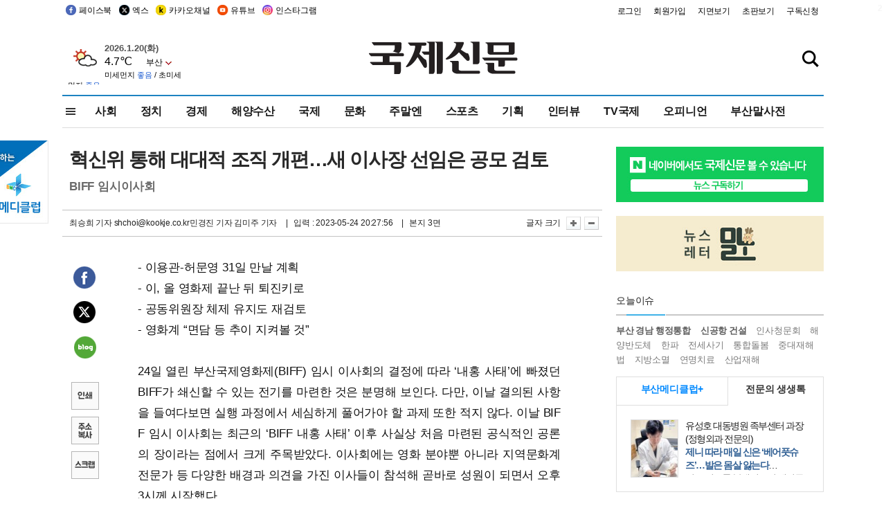

--- FILE ---
content_type: text/html
request_url: https://kookje.co.kr/news2011/asp/newsbody.asp?code=0700&key=20230525.33003008598
body_size: 84571
content:
<!DOCTYPE HTML PUBLIC "-//W3C//DTD HTML 4.01 Transitional//EN" "http://www.w3.org/TR/html4/loose.dtd">
<html>
<head>
<meta http-equiv="Content-Type" content="text/html; charset=euc-kr">
<meta http-equiv="Content-Type" content="text/html; charset=euc-kr">
<meta http-equiv="X-UA-Compatible" content="IE=edge,chrome=1">

<script type="text/javascript" src="/jquery/jquery-2.2.3.min.js"></script>
<script type="text/javascript" src="/comm/jquery-migrate-1.1.1.min.js"></script>
<script type="text/javascript" src="/jquery/jquery.cookie.js"></script>
<script type="text/javascript" src="/comm/main.js?v=202005"></script>
<link rel="stylesheet" type="text/css" href="/css/all2021.css?v=2.1" />


<link rel="stylesheet" type="text/css" href="/css/content.css?1016" />

<script>
$(document).ready(function() {
	//전체메뉴
	$(".allmn").click(function(){
		$("#nav_allview").css("display","block");
	});
	$(".aclose").click(function(){
		$("#nav_allview").css("display","none");
	});

});
</script>

<!-- Google tag (gtag.js) -->
<script async src="https://www.googletagmanager.com/gtag/js?id=G-PM54QC8NP5"></script>
<script>
  window.dataLayer = window.dataLayer || [];
  function gtag(){dataLayer.push(arguments);}
  gtag('js', new Date());

  gtag('config', 'G-PM54QC8NP5');
</script>

<meta property="fb:app_id" content="390349274672204"/>
<link rel="stylesheet" type="text/css" href="/css/content.css?v=1.2" />
<script type="text/javascript" src="https://101.livere.co.kr/B/passport/livere8_passport.js" charset="utf-8"></script>
<script src="https://apis.google.com/js/platform.js" async defer>
  {lang: 'ko'}
</script>

<script type="text/javascript">
<!--
function FLsubmit()
{
	var dj = document.forms.news_login
	if(dj.userid.value == "" ){
		alert("아이디를 입력하여 주십시오.")
		dj.userid.focus();
		return;
	}
	if(dj.password.value == "" ){
		alert("암호를 입력하여 주십시오.")
		dj.password.focus();
		return;
	}
	//document.hiddeframe.src='https://www.kookje.co.krkookje/admin/login_check.asp?userid='+dj.userid.value+'&password='+dj.password.value+'&flag=';
	dj.submit();
}
function check()
{
	var df = document.forms.news_commnetInsert
	if (df.comment.value==""){
		alert ("내용을 입력하여 주십시오.");
		df.comment.focus();
	}else if (df.comment.value.length < 10 ){
		alert ("내용은 10자 이상 입력해 주세요.");
		df.comment.focus();
	}else{
		df.submit();
	}
}
//인쇄
function SendPrint(nkey,ncode){
	var pUrl,pWindow;
	pUrl =  "/news2011/asp/news_print.asp?code=" + ncode + "&key=" + nkey;
	pWindow = window.open(pUrl, "winPrint", "left=0,top=0,width=700px,scrollbars=1,resizable=1");
	pWindow.focus();
}
//기사스크랩
function newsScrap(){
	
		alert("로그인 후 이용하여 주십시오.")
		location.href="/kookje/admin/login.asp";
		return;
	
}
function win_YK(filename,winhow) 
{
	
}

function sendTwitter(stitle, surl) { 
	var wp = window.open("https://twitter.com/intent/tweet?text="+encodeURI(stitle)+"&url="+encodeURIComponent(encodeURI(surl)),'twitter',''); 
	if(wp) { 
		wp.focus(); 
	}
} 
/*
function sendTwitter(stitle, surl) { 

	var wp = window.open("http://twitter.com/home?status="+encodeURIComponent(stitle)+" "+encodeURIComponent(surl),'twitter',''); 
	if(wp) { 
		wp.focus(); 
	} 
}*/
 
function sendFaceBook(stitle,surl) { 
	var wp = window.open("http://www.facebook.com/sharer.php?u="+encodeURIComponent(surl)+"&t="+encodeURIComponent(stitle),'facebook', 'width=600px,height=420px'); 
	if(wp) { 
		wp.focus(); 
	} 
} 

function sendNaver() {
	var naver_send_url = encodeURI(encodeURIComponent(_getArticleLink()));
	var naver_send_title = encodeURI(encodeURIComponent(_getArticleTitle()));
	var naver_shareURL = "https://share.naver.com/web/shareView.nhn?url=" + naver_send_url + "&title=" + naver_send_title;
	windowOpen (naver_shareURL, 600, 500, 0, 0, 'yes');
}


$(document).ready(function() {

	$(".fzoom").click(function() { //글자 확대 축소
		var $speech = $(".news_article");
		var currentSize = $speech.css("fontSize");	/* 폰트사이즈를 알아낸다. */
		var lineHeightSize = $speech.css("line-height");	/* line-height를 알아낸다. */
		var num = parseFloat(currentSize, 10);	/* parseFloat()은 숫자가 아니면 숫자가 아니라는 뜻의 NaN을 반환한다. */
		var line = parseFloat(lineHeightSize, 10);
		var unit = currentSize.slice(-2);	/* 끝에서부터 두자리의 문자를 가져온다. */
		var lineunit = lineHeightSize.slice(-2);

		if(this.id == "switcher-large"){
			if (num < 25){
				num += 2;
				line += 2;
			}
		} else if(this.id == "switcher-small") {
			if (num > 12){
				num -= 2;
				line -= 2;
			}
		}

		$speech.css("fontSize", num + unit);
		$speech.css("line-height", line + lineunit);

	});

	//좌측 퀵 공유 메뉴
	$(window).bind('scroll', function () {
			var articleH = $(".news_article").css('height');	
			var num = parseFloat(articleH, 10);
			if ($(window).scrollTop() < num && $(window).scrollTop() > 370) {
					$('.news_share_sns').addClass('fixed');
					$('.news_share_sns').css('top','10px');
			} else {
					$('.news_share_sns').removeClass('fixed');
			}
	});

});
//-->
</script>
<meta name="description" content="- 이용관-허문영 31일 만날 계획  - 이, 올 영화제 끝난 뒤 퇴진키로  - 공동위원장 체제 유지도 재검토   - 영화계 “면담 등 추이 지켜볼 것”    2" />
<meta property="og:title" content="혁신위 통해 대대적 조직 개편…새 이사장 선임은 공모 검토">
<meta property="og:url" content="https://www.kookje.co.kr/news2011/asp/newsbody.asp?code=0700&key=20230525.33003008598">
<meta property="og:image" content="https://db.kookje.co.kr/news2000/photo/2023/0525/L20230525.33003008598i1.jpg?12">
<meta property="og:site_name" content="국제신문">
<meta property="og:description" content="- 이용관-허문영 31일 만날 계획  - 이, 올 영화제 끝난 뒤 퇴진키로  - 공동위원장 체제 유지도 재검토   - 영화계 “면담 등 추이 지켜볼 것”    2..">
<meta property="og:type" content="article">
<meta name="twitter:card" content="summary_large_image" />
<meta name="twitter:url" content="https://www.kookje.co.kr/news2011/asp/newsbody.asp?code=0700&key=20230525.33003008598" />
<meta name="twitter:title" content="혁신위 통해 대대적 조직 개편…새 이사장 선임은 공모 검토" />
<meta name="twitter:description" content="- 이용관-허문영 31일 만날 계획  - 이, 올 영화제 끝난 뒤 퇴진키로  - 공동위원장 체제 유지도 재검토   - 영화계 “면담 등 추이 지켜볼 것”    2.." />
<meta name="twitter:image:src" content="https://db.kookje.co.kr/news2000/photo/2023/0525/L20230525.33003008598i1.jpg?12" />
<meta name="twitter:site" content="@busaninews" />
<link rel="canonical" href="https://www.kookje.co.kr/news2011/asp/newsbody.asp?code=0700&key=20230525.33003008598" />


<meta name="news_keywords" content="부산국제영화제,혁신위 통해 대대적 조직 개편…새 이사장 선임은 공모 검토"/>

<!--헤드 타이틀 표시용-->

<title>혁신위 통해 대대적 조직 개편…새 이사장 선임은 공모 검토 : 국제신문</title>

<script type="text/javascript">

  var _gaq = _gaq || [];
  _gaq.push(['_setAccount', 'UA-20527629-1']);
  _gaq.push(['_trackPageview']);

  (function() {
    var ga = document.createElement('script'); ga.type = 'text/javascript'; ga.async = true;
    ga.src = ('https:' == document.location.protocol ? 'https://ssl' : 'http://www') + '.google-analytics.com/ga.js';
    var s = document.getElementsByTagName('script')[0]; s.parentNode.insertBefore(ga, s);
  })();

</script>

<script type="application/ld+json">
{
	"@context": "http://schema.org",
	"@type": "Person",
	"name": "국제신문 - 부산·울산˙경남의 큰 목소리를 지향합니다.",
	"url": "https://www.kookje.co.kr",
	"sameAs": [
		"https://media.naver.com/press/658",
		"https://www.youtube.com/busannews",
		"https://www.facebook.com/Busannews",
		"https://x.com/busaninews",
		"https://post.naver.com/dkookje",
		"https://www.instagram.com/daily_kookje/"
	]
}
</script> 

<script type="text/javascript" src="//wcs.naver.net/wcslog.js"></script>
<script type="text/javascript">
if(!wcs_add) var wcs_add = {};
wcs_add["wa"] = "ccfb810f6241f";
wcs_do();
</script>

<style type="text/css">
/*내맘의 근교산*/
#sanquickLink { position:fixed;left:60%; bottom:50px; width:246px; height:220px;z-index:9999;}
</style>
</head>

<body>
<div style="position:absolute;right:5px;top:5px;font-size:1em;font-weight:bold;color:#f6f6f6;">2</div>

<div id="skipnav">
<ul>
<li><a href="#wrap">본문 바로가기</a></li>
</ul>
</div>

<div id="header">
<div id="gnb">
	<div class="gnb_left">
		<ul>
		<li><a href="https://www.facebook.com/BUSANNEWS" target="_blank" title="국제신문 페이스북">페이스북</a></li>
		<li><a href="https://twitter.com/busaninews" target="_blank" title="국제신문 트위터">엑스</a></li>
		<li><a href="https://pf.kakao.com/_rhhxmd" target="_blank" title="국제신문 카카오톡채널">카카오채널</a></li>
		<li><a href="https://www.youtube.com/busannews" target="_blank" title="국제신문 유튜브">유튜브</a></li>
		<li><a href="https://www.instagram.com/daily_kookje/" target="_blank" title="국제신문 인스타그램">인스타그램</a></li>
		<!--<li><a href="https://m.post.naver.com/ikookje" target="_blank" title="국제신문 네이버포스트"><img src="/kookje/image_new/sns_np.png" alt="국제신문 네이버포스트" /></a></li>-->
		</ul>
	</div>


	<div class="gnb_right">
	<ul>
	
	<li><a href="https://www.kookje.co.kr/kookje/admin/login.asp">로그인</a></li>
	<li><a href="https://www.kookje.co.kr/kookje/admin/register_new.asp">회원가입</a></li>
	
	<li><a href="http://www.kookje.co.kr/service/pdf/">지면보기</a></li>
	<li><a href="http://epaper.kookje.co.kr/" target="_blank">초판보기</a></li>
	<li><a href="/kookje/marketing_request.asp" target="_blank">구독신청</a></li>
	
	</ul>
	</div>
</div>
<!--gnb-->

	<div id="header_box">

		<div class="tleft">
		<iframe src="https://db.kookje.co.kr/service/weather/weather3.html" width="180" height="70" scrolling="no" frameborder="0"></iframe><!--구글광고 임시 주석처리-->
		
		<!--<a href="/news2011/asp/newsbody.asp?code=0500&key=20210909.99002000000"><img src="/design/bn_econference2021.jpg" alt="지역경제기살리기콘퍼런스생중계보기" class="pdl5"></a>-->
		</div>

		<h1 id="logo">
		
		<a href="/"><img src="/kookje/images/top/logo_w215.png" alt="국제신문"></a>
		
		</h1>

		
		<div class="search-box">  
			<form name="quick_search" method="post" action="https://www.kookje.co.kr/news2011/asp/search.asp" onSubmit="">
			<input type="search" class="search-txt kwd" placeholder="검색어를 입력하세요" name="stitle" maxlength="30" class="kwd" onKeyPress="if (event.KeyCode==13) document.quick_search.submit()">
			<input type="submit" class="search-btn" value="" id="search_ok">
			</form>
		</div>
	</div>
<!--header_box-->

<!--nav-->


<!--
            <li><a href='/news2011/asp/list.asp?code=0600&amp;kwd=국내연예'>국내연예</a></li>
            <li><a href='/news2011/asp/list.asp?code=0600&amp;kwd=해외연예'>해외연예</a></li>
            <li><a href='/news2011/asp/list.asp?code=0550'>영화</a></li> 
            <li><a href='/news2011/asp/list.asp?code=0530'>음악</a></li>
            <li><a href='/news2011/asp/list.asp?code=0600&amp;kwd=볼만한 TV'>볼만한 TV</a></li>
            <li><a href='/news2011/asp/list.asp?code=1900'>만화</a></li>
-->



<div id="menu_nav_line">
<div id="menu_nav">
      <div id="nav_allview">
      <div id="allmenu">
<div class="aclose"><a><img src="/kookje/image_new/allclose.png" style="width:40px;" /></a></div>
<h2>주요메뉴</h2>

<div class="p1all">
	<h3><a href="/">뉴스</a></h3>
	<ul>
		<li><a href="/news2011/asp/list_news.asp?code=00&amp;vHeadTitle=전체기사">전체기사</a></li>
	</ul>
</div>

<div class="p1all">
	<h3><a href="/news2011/asp/sub_main.htm?code=1600&amp;vHeadTitle=주말엔">주말엔</a></h3>
	<ul>
		<li><a href="/news2011/asp/mountain/mountain.asp?code=2200">근교산</a></li>
		<li><a href="/news2011/asp/list.asp?code=0760">맛</a></li>
		<li><a href="/news2011/asp/list.asp?code=0770">여행</a></li>
	</ul>
</div>
<div class="p1all">
	<h3><a href="/news2011/asp/list.asp?code=1700&vHeadTitle=오피니언">오피니언</a></h3>
	<ul>
		<li><a href="/news2011/asp/list.asp?code=1700">최신칼럼</a></li>
		<li><a href="/news2011/asp/list.asp?code=1710">사설</a></li>
		<li><a href="/news2011/asp/list.asp?code=1740">도청도설</a></li>
		<li><a href="/news2011/asp/list.asp?code=1720&amp;clss_cd=021013">국제칼럼</a></li>
		<li><a href="/news2011/asp/list.asp?code=1750">데스크시각</a></li>
		<!--<li><a href="/news2011/asp/list.asp?code=1720&amp;clss_cd=0229">외부칼럼</a></li>-->
	</ul>
</div>
<div class="p1all">
<h3><a href="/news2011/asp/video.asp?code=1000">포토·동영상</a></h3>
<ul>
								<li><a href="/news2011/asp/video.asp?code=1000">동영상종합</a></li>
								<li><a href="/news2011/asp/list.asp?code=0900">포토종합</a></li>
</ul>
</div>

<div class="p1all">
<h3>게시판</h3>
<ul>
								<li><a href="/news2011/asp/list.asp?code=1800">알림 · 사고</a></li>
								<li><a href="/bbs/board_list_2.asp?board_no=1">독자투고</a></li>
								<li><a href="/bbs/board_list_2.asp?board_no=2">독자제보</a></li>
</ul>
</div>

<div class="p1all">
<h3><a href="/kookje/ceo_message.asp" target="_blank">회사소개</a></h3>
<ul>                  
								<li><a href="/kookje/marketing_request.asp" target="_blank">구독신청</a></li>
								<li><a href="/kookje/cor_formation.asp" target="_blank">전화안내</a></li>
								<li><a href="/kookje/support/support3.htm" target="_blank">광고안내</a></li>
</ul>
</div>




</div>
<!--allmenu-->
      </div><!--nav e-->
<a><span class="allmn"></span></a>

<ul class="news_menu">
	<li><a href="/news2011/asp/sub_main.htm?code=0300&vHeadTitle=사회">사회</a></li>
	<li><a href="/news2011/asp/sub_main.htm?code=0100&vHeadTitle=정치">정치</a>
		<!--
		<div class="dep2">
			<div class="d2">
			  <ul>
				<li><a href="/news2011/asp/sub_main.htm?code=0400&vHeadTitle=국제">국제</a></li>
			  </ul>
			</div>
		</div>-->	
	</li>
	<li><a href="/news2011/asp/sub_main.htm?code=0200&vHeadTitle=경제">경제</a></li>
	<li><a href="/news2011/asp/sub_main.htm?code=0270&vHeadTitle=해양수산">해양수산</a></li>
	<li><a href="/news2011/asp/sub_main.htm?code=0400&vHeadTitle=국제">국제</a></li>
	<li><a href="/news2011/asp/sub_main.htm?code=0500&vHeadTitle=문화">문화</a></li>
	<li><a href="/news2011/asp/sub_main.htm?code=1600&vHeadTitle=주말엔">주말엔</a>
		<div class="dep2">
			<div class="d2">
			  <ul>
				<li><a href='/news2011/asp/mountain/mountain.asp?code=2200'>근교산</a></li>
			  </ul>
			</div>
		</div>
	</li>
	<li><a href="/news2011/asp/sub_main.htm?code=0600&vHeadTitle=스포츠">스포츠</a></li>
	<li><a href="/news2011/asp/series.htm">기획</a></li>
	<li><a href="/news2011/asp/list.asp?kwd=%C0%CE%C5%CD%BA%E4">인터뷰</a></li>
	<li><a  href='/news2011/asp/video.asp?code=1000'>TV국제</a>
		<div class="dep2">
			<div class="d2">
			  <ul>
				<li><a href="https://www.youtube.com/user/kookjenews" target="_blank">비디토리</a></li>
				<li><a href="https://www.youtube.com/user/busannews" target="_blank">국제유튜브</a></li>
			  </ul>
			</div>
		</div>
	</li>
	<li><!--<li class="prm">--><a href="/news2011/asp/list.asp?code=1700">오피니언</a></li>
	<li><!--<li class="prm">--><a href="/page/busanmal/"  target="_blank">부산말사전</a></li>
	<!--<li><a href="/news2011/asp/list.asp?st=asc&clss_cd=132101"><span class="space_normal">다큐멘터리 ‘청년’</span></a></li>-->
	<!--<li><a href="/news2011/asp/list.asp?st=asc&clss_cd=152209"><span class="space_normal" style="color:tomato">죽어도 자이언츠</span></a></li>-->
</ul>


<div class="dep3 "><div class="d3">
              <ul class='subNav02 '>
                <li><a href='/news2011/asp/list.asp?code=0100'>전체기사</a></li>
                <li><a href='/news2011/asp/list.asp?code=0110'>대통령실</a></li>
                <li><a href='/news2011/asp/list.asp?code=0120'>국회/정당</a></li>
                <li><a href='/news2011/asp/list.asp?code=0130'>남북한</a></li>
                <li><a href='/news2011/asp/list.asp?code=0140'>선거</a></li>
                <li><a href='/news2011/asp/list.asp?code=0150'>지방정치</a></li>
                <li><a href='/news2011/asp/list.asp?code=0160'>국방</a></li>
                <li><a href='/news2011/asp/list.asp?code=0170'>정책</a></li>
                <li><a href='/news2011/asp/list.asp?code=0180'>외교</a></li>
              </ul>

              <ul class='subNav02'>
                <li><a href='/news2011/asp/list.asp?code=0200'>전체기사</a></li>
                <li><a href='/news2011/asp/list.asp?code=0210'>부동산</a></li>
                <li><a href='/news2011/asp/list.asp?code=0220'>증권/금융/보험</a></li>
                <li><a href='/news2011/asp/list.asp?code=0230'>쇼핑/유통</a></li>
                <li><a href='/news2011/asp/list.asp?code=0240'>기업/창업</a></li>
                <li><a href='/news2011/asp/list.asp?code=0250'>구인구직</a></li>
                <li><a href='/news2011/asp/list.asp?code=0260'>복권</a></li>
                <li><a href='/news2011/asp/list.asp?code=0270'>해양수산</a></li>
                <li><a href='/news2011/asp/list.asp?code=0280'>자동차</a></li>
                <li><a href='/news2011/asp/list.asp?code=0281'>항공</a></li>
                <li><a href='/news2011/asp/list.asp?code=0290'>조세</a></li>
                <li><a href='/news2011/asp/list.asp?code=0231'>통상/무역</a></li>
                <li><a href='/news2011/asp/list.asp?code=0291'>정책</a></li>
                <!--<li><a href='/news2011/asp/list.asp?code=0291'>전시/컨벤션</a></li>
                <li><a href='/news2011/asp/list.asp?code=0292'>관광</a></li>-->
              </ul>

              <ul class='subNav02'>
                <li><a href='/news2011/asp/list.asp?code=0300'>전체기사</a></li>
                <li><a href='/news2011/asp/list.asp?code=0310'>사건사고</a></li>
                <li><a href='/news2011/asp/list.asp?code=0320'>교육</a></li>
                <li><a href='/news2011/asp/list.asp?code=0330'>보건/복지</a></li>
                <li><a href='/news2011/asp/list.asp?code=0340'>환경</a></li>
                <li><a href='/news2011/asp/list.asp?code=0350'>교통</a></li>
                <li><a href='/news2011/asp/list.asp?code=0360'>날씨</a></li>
                <li><a href='/news2011/asp/list.asp?code=0370'>법조</a></li>
                <li><a href='/news2011/asp/list.asp?code=0380'>노동</a></li>
                <li><a href='/news2011/asp/list.asp?code=0390'>행정</a></li>
                <li><a href='/news2011/asp/list.asp?code=0321'>미디어</a></li>
              </ul> 

              <ul class='subNav02'>
                <li><a href='/news2011/asp/list.asp?code=0400'>전체기사</a></li>
                <li><a href='/news2011/asp/list.asp?code=0410'>미국</a></li>
                <li><a href='/news2011/asp/list.asp?code=0420'>일본</a></li>
                <li><a href='/news2011/asp/list.asp?code=0430'>중국</a></li>
                <!--<li><a href='/news2011/asp/list.asp?code=0440'>해외토픽</a></li>-->
                <li><a href='/news2011/asp/list.asp?code=0450'>중동</a></li>
                <li><a href='/news2011/asp/list.asp?code=0460'>유럽</a></li>
                <li><a href='/news2011/asp/list.asp?code=0499'>기타</a></li>
              </ul> 

              <ul class='subNav02'>
                <li><a href='/news2011/asp/list.asp?code=0500'>전체기사</a></li>
                <li><a href='/news2011/asp/list.asp?code=0510'>미술</a></li>
                <li><a href='/news2011/asp/list.asp?code=0520'>책/문학</a></li>
                <li><a href='/news2011/asp/list.asp?code=0530'>음악/음반/공연</a></li>
                <li><a href='/news2011/asp/list.asp?code=0540'>연예</a></li>
                <li><a href='/news2011/asp/list.asp?code=0550'>영화/방송</a></li>
                <li><a href='/news2011/asp/list.asp?code=0560'>문화재</a></li>
                <li><a href='/news2011/asp/list.asp?code=0570'>종교</a></li>
                <li><a href='/news2011/asp/list.asp?code=0580'>바둑</a></li>
                <li><a href='/news2011/asp/list.asp?code=0590'>전시</a></li>
                <li><a href='/news2011/asp/list.asp?code=1900'>만화</a></li>
              </ul>

              <ul class='subNav02'>
                <li><a href='/news2011/asp/list.asp?code=0700'>전체기사</a></li>
                <li><a href='/news2011/asp/list.asp?code=0710'>건강정보</a></li>
                <li><a href='/news2011/asp/list.asp?code=0720'>여성생활</a></li>
                <li><a href='/news2011/asp/list.asp?code=0730'>스타일</a></li>
                <li><a href='/news2011/asp/list.asp?code=0740'>트렌드</a></li>
                <li><a href='/news2011/asp/list.asp?code=0750'>게임</a></li>      
                <li><a href='/news2011/asp/list.asp?code=0760'>맛집</a></li>
                <li><a href='/news2011/asp/list.asp?code=0770'>레저여행</a></li>
              </ul> 

              <ul class='subNav02'>
                <li><a href='/news2011/asp/list.asp?code=0800'>전체기사</a></li>
                <li><a href='/news2011/asp/list.asp?code=0820'>환경</a></li>
                <li><a href='/news2011/asp/list.asp?code=0830'>과학</a></li>
                <li><a href='/news2011/asp/list.asp?code=0840'>IT</a></li>
              </ul> 

              <ul class='subNav02'>
                <li><a href='/news2011/asp/list.asp?code=2200'>전체기사</a></li>
                <li><a href='/news2011/asp/list.asp?code=2210'>부산</a></li>
                <li><a href='/news2011/asp/list.asp?code=222'>경남</a></li>
                <li><a href='/news2011/asp/list.asp?code=2230'>대구경북</a></li>
                <li><a href='/news2011/asp/list.asp?code=2240'>비영남권</a></li>
                <li><a href='/bbs/board_list_2.asp?board_no=23'>산행후기</a></li>
                <li><a href='/bbs/board_list_2.asp?board_no=26'>산행사진</a></li>
                <li><a href='/bbs/board_list_2.asp?board_no=25'>산행안내</a></li>
                <li><a href='/bbs/board_list_2.asp?board_no=27'>자유게시판</a></li>
              </ul>     

              <ul class='subNav02'>
                <li><a href='/news2011/asp/list.asp?code=1720&amp;clss_cd=0229'>강동진 칼럼</a></li>
                <li><a href='/news2011/asp/list.asp?code=1720&amp;clss_cd=021041'>이지훈 칼럼</a></li>
                <li><a href='/news2011/asp/list.asp?code=1720&amp;clss_cd=021044'>김정현 칼럼</a></li>
                <li><a href='/news2011/asp/list.asp?code=1720&amp;clss_cd=021045'>강명관 칼럼</a></li>
              </ul> 

              <ul class='subNav02 '>
                <li><a href='/news2011/asp/list.asp?code=1700'>전체기사</a></li>
                <li><a href='/news2011/asp/list.asp?code=1710'>사설</a></li>
                <li><a href='/news2011/asp/list.asp?code=1720&amp;clss_cd=021013'>국제칼럼</a></li>
                <li><a href="/news2011/asp/list.asp?code=1720&amp;clss_cd=021037">뉴스와 현장</a></li>
                <!--<li><a href='/news2011/asp/list.asp?code=1720'>칼럼</a></li>-->
                <!--<li><a href='/news2011/asp/list.asp?code=1730'>시론</a></li>-->
                <li><a href='/news2011/asp/list.asp?code=1740'>도청도설</a></li>
                <li><a href='/news2011/asp/list.asp?code=1750'>데스크시각</a></li>
                <li><a href='/news2011/asp/list.asp?code=1760'>기자수첩</a></li>
                <li><a href='/news2011/asp/list.asp?code=1730'>기명칼럼</a></li>
                <li><a href='/news2011/asp/list.asp?code=1790'>칼럼</a></li>
                <li><a href='/news2011/asp/list.asp?code=1770'>독자권익위원회</a></li>
                <!--<li><a href='/news2011/asp/list.asp?code=1780'>제언</a></li>-->
              </ul>

              <ul class='subNav02'>
                <li><a href='/news2011/asp/list.asp?code=0850'>전체보기</a></li>
                <li><a href='/bbs/item_list_2.asp?board_no=ITEM'>주제토론방</a></li>
                <li><a href='/bbs/board_list_2.asp?board_no=28'>자유게시판</a></li>
                <li><a href='/bbs/board_list_2.asp?board_no=30'>공지사항</a></li>
                <li><a href='/bbs/board_list_2.asp?board_no=31'>활동현황</a></li>
              </ul>   

              <ul class='subNav02'>
                <li><a href='/news2011/asp/list.asp?code=1700'>전체기사</a></li>
                <li><a href='/news2011/asp/list.asp?code=1790'>기고</a></li>
                <li><a href='/news2011/asp/list.asp?code=1720&amp;clss_cd=0229'>세상읽기</a></li>
				<li><a href='/news2011/asp/list.asp?code=1720&amp;clss_cd=0234'>해양수산칼럼</a></li>
                <li><a href='/news2011/asp/list.asp?code=1720&amp;clss_cd=021079'>메디칼럼</a></li>
                <li><a href='/news2011/asp/list.asp?code=1720&amp;clss_cd=021017'>과학에세이</a></li>
                <li><a href='/news2011/asp/list.asp?code=1720&amp;clss_cd=0230'>감성터치</a></li>
				<li><a href='/news2011/asp/list.asp?code=1720&amp;clss_cd=021056'>최태호의 와인 한 잔</a></li>
				<li><a href='/news2011/asp/list.asp?code=1720&amp;clss_cd=021054'>박상현의 끼니</a></li>
				<li><a href='/news2011/asp/list.asp?code=1720&amp;clss_cd=021057'>황정수의 그림산책</a></li>
				<li><a href='/news2011/asp/list.asp?code=1720&amp;clss_cd=021053'>김지윤의 우리음악 이야기</a></li>
				<li><a href='/news2011/asp/list.asp?code=1720&amp;clss_cd=0236'>화요경제 항산항심</a></li>
                <li><a href='/news2011/asp/list.asp?code=1720&amp;clss_cd=021027'>CEO칼럼</a></li>
                <li><a href='/news2011/asp/list.asp?code=1720&amp;clss_cd=0219'>아침숲길</a></li>
                <li><a href='/news2011/asp/list.asp?code=1720&amp;clss_cd=0228'>인문학칼럼</a></li>
				<li><a href='/news2011/asp/list.asp?code=1720&amp;clss_cd=0233'>청년의 소리</a></li>
<!--<li><a href='/news2011/asp/list.asp?code=1720&amp;clss_cd=021033'>기명칼럼</a></li>-->
<!--<li><a href='/news2011/asp/list.asp?code=1720&amp;clss_cd=0231'>스포츠에세이</a></li>-->
<!--<li><a href='/news2011/asp/list.asp?code=1720&amp;clss_cd=0235'>생활과 법률</a></li>-->
<!--<li><a href='/news2011/asp/list.asp?code=1720&amp;clss_cd=021058'>조영석의 음악이야기</a></li>-->

              </ul> 

              <div class="tab listnews_tab ">
                <a href="/news2011/asp/list.asp?code=1720&amp;clss_cd=021037"><button class="tablinks">뉴스와 현장</button></a>
                <a href="/news2011/asp/list.asp?code=1720&amp;clss_cd=021001"><button class="tablinks">기자수첩</button></a>
              </div>

              <div class="tab listnews_tab ">
                <a href="/news2011/asp/list.asp?code=1720&amp;clss_cd=0227"><button class="tablinks">옴부즈맨칼럼</button></a>
                <a href="/news2011/asp/list.asp?code=1770"><button class="tablinks">독자권익위원회</button></a>
              </div>

				<!--게시판 탭-->
              <div class="tab listnews_tab ">
			  	
              </div>
			  <!--게시판 탭-->

</div></div>


</div>
</div>
<!--menu_nav-->



</div>
<!--header-->



<div id="wrap"> <!-- wrapper s--> 


<!--<style>
#e64bnr p{width:120px;height:130px;overflow:hidden;overflow:hidden;margin-bottom:5px}
</style>-->
<div class="flow_wrap2">



<div id="flow_banner_left" style="position:absolute;width:160px;left:-180px; top:10px;text-align:right;">

<a href="http://www.busanmedi.com" target="_blank"><img src="/design/busanmedi.jpg" width="160px" height="120px" style="padding:10px 0" alt="부산메디클럽"></a>


</div>


<div id="flow_banner_right" style="position:absolute;left:1120px; top:10px;">

<!--<p style="margin-bottom:5px">

</p>-->

</div>

</div>
  <div id="Contents">  <!-- Contents s-->
	<!---------------->
	<!-- topArea s-->
	<!---------------->
	<div id="topArea">  <!-- topArea s-->
		<!---------------->

		<!-- leftArea s-->
		<div class="leftArea">  <!-- leftArea s-->

			<div id="news_topArea"> <!-- news_topArea s -->
				<div class="news_title">
<h1>혁신위 통해 대대적 조직 개편…새 이사장 선임은 공모 검토</h1>
<h2>BIFF 임시이사회</h2></div>
<div class="news_reporterDate left">
	<ul>
		<li class="f_news_repoter" id="reporter_"> <a href='/kookje/admin/gija_info.asp?gijaid=shchoi'>최승희 기자</a> shchoi@kookje.co.kr민경진 기자 김미주 기자 </li>
		<li><span class="f_news_date">&nbsp;|&nbsp;&nbsp; 입력 : 2023-05-24 20:27:56</span></li>
<li class="f_news_myeon">&nbsp;|&nbsp;&nbsp; 본지 3면</li>
	</ul>
</div>

				<div class="news_snsPrint">
					<ul class="news_print right">
						<li>글자 크기&nbsp;</li><li class="news_font"><img src="/kookje/images/btn_news_fontL.gif" border="0" alt="글씨 크게" class="fzoom" id="switcher-large"></li>
						<li class="news_font"><img src="/kookje/images/btn_news_fontS.gif" border="0" alt="글씨 작게" class="fzoom" id="switcher-small"></li>
					</ul>
				</div>
			</div><!-- news_topArea e -->

			
			<!--
			<div id="submenu_title">
				<div class="submenu_title_top"><span class="left">LIFE</span><span class="submenu_depth right">뉴스 &gt; <strong>LIFE</strong></span></div>
				<div class="submenu_title_bottom"></div>
			</div>-->
			

			<div id="submenu_blank">  <!-- submenu_blank s-->
			</div> <!-- submenu_blank e -->

			
				<div id="news_textArea">

		
		<div class="news_share">
        <ul class="news_share_sns">
						<li><a href="javascript:sendFaceBook('혁신위 통해 대대적 조직 개편…새 이사장 선임은 공모 검토','https://www.kookje.co.kr/news2011/asp/newsbody.asp?code=0700&amp;key=20230525.33003008598');" class="share_fb">페이스북 공유</a></li>
						<li><a href="javascript:sendTwitter('혁신위 통해 대대적 조직 개편…새 이사장 선임은 공모 검토','https://www.kookje.co.kr/news2011/asp/newsbody.asp?code=0700&amp;key=20230525.33003008598');" class="share_tw">트위터 공유</a></li>
						<li><a href="javascript:sendNaver()" class="share_naver">네이버 공유</a></li>
						<li><a href="javascript:SendPrint('20230525.33003008598','0700');" class="share_print">인쇄</a></li>
						<li><a href="javascript:copy_trackback('https://www.kookje.co.kr/news2011/asp/newsbody.asp?code=0700&key=20230525.33003008598');" class="share_url">기사 주소 복사</a><input type="hidden" id="url_copy" value="http://kookje.co.kr/news2011/asp/newsbody.asp?code=0700&amp;key=20230525.33003008598"><!-- 기사주소복사용 주소 --></li>
						<li><a href="javascript:newsScrap();" class="share_clip">스크랩</a></li>						
        </ul>
    </div>

				<div class="news_article">
				- 이용관-허문영 31일 만날 계획<br>- 이, 올 영화제 끝난 뒤 퇴진키로<br>- 공동위원장 체제 유지도 재검토 <br>- 영화계 “면담 등 추이 지켜볼 것”<br><br>24일 열린 부산국제영화제(BIFF) 임시 이사회의 결정에 따라 ‘내홍 사태’에 빠졌던 BIFF가 쇄신할 수 있는 전기를 마련한 것은 분명해 보인다. 다만, 이날 결의된 사항을 들여다보면 실행 과정에서 세심하게 풀어가야 할 과제 또한 적지 않다. 이날 BIFF 임시 이사회는 최근의 ‘BIFF 내홍 사태’ 이후 사실상 처음 마련된 공식적인 공론의 장이라는 점에서 크게 주목받았다. 이사회에는 영화 분야뿐 아니라 지역문화계 전문가 등 다양한 배경과 의견을 가진 이사들이 참석해 곧바로 성원이 되면서 오후 3시께 시작했다.<br><table border=0 cellpadding=0 cellspacing=0 align=center width=100><tr><td><a href=javascript:win_YK('/news2011/asp/photo_view.asp?img_fn=20230525.33003008598i1.jpg')><img border=0 src=https://db.kookje.co.kr/news2000/photo/2023/0525/L20230525.33003008598i1.jpg width=600></a></td></tr><tr><td align='left' class=imgcaption>24일 부산 해운대구 영화의전당 비프힐 3층 영화제대회의실에서 부산국제영화제 내홍 수습을 위한 임시 이사회가 열린 가운데, 이사진 중 한 명인 남송우 이사(고신대 석좌교수)가 회의 결과를 발표하고 있다.  최승희 기자 shchoi@kookje.co.kr</td></tr></table>2시간 반가량 진행된 이사회에서 결의된 사항은 크게 네 가지로 볼  수 있다.<br><br>▷오는 31일 이용관 이사장-허문영 집행위원장 면담이 예정돼 있으며 이때  허 집행위원장 조건 없는 복귀를 설득·촉구 ▷혁신위원회를 구성·운영하고 여기서 BIFF의 새로운 비전과 발전 방향 설정, 누적된 문제 점검, 차후 신규 이사장 선임 방식, 30주년 준비 등 논의 ▷조종국 운영위원장에 대한 실질적 자진 사퇴 권고 ▷올해 영화제 성공적 개최 직후 이용관 이사장 사임<br><br>■내홍 수습 조처 ‘가닥’<br><br>오는 31일 이용관 BIFF 이사장이 직접 나서서 허 집행위원장을 만날 예정이라고  이날 결과를 발표한 남송우 이사(고신대 석좌교수)는 설명했다. 이 면담 자리에는  남 이사와 이청산 전 한국민예총 이사장, 허은 ㈔한국문화예술비평가협회 부이사장도 이날 동석할 예정이다. 남 이사는 “올해 영화제의 성공적 개최를 위해 허 집행위원장에게 조속한 복귀를 적극 권유하기로 했다”며 “복귀의 걸림돌이 무엇인지 확인하고, 소통하다 보면 해결책은 분명 마련될 수 있을 것이라 기대한다”고 밝혔다.<br><br>한편 허 집행위원장은 이날도 모습을 드러내지 않았다. 지난 11일 사의를 표명하고 ‘2주간 휴가를 내고 31일 자로 사퇴하겠다’는 입장을 밝힌 이후 공식 석상에 나타나지 않고 있다. 허 집행위원장의 복귀 여부에 따라 후속 논의가 이루어지겠지만, 조종국 운영위원장의 사실상 자진 사퇴를 건의하기로 이사회는 의견을 모았다. 남 이사는 “오는 31일 면담 결과에 따라 다음 단계를 논의하기로 했다”면서도 “조 운영위원장이 영화제를 사랑하는 영화인의 한 사람으로서 대승적 차원에서 스스로 거취를 표명해 줄 것을 이사회에서 권고할 예정이다”고 밝혔다.<br><br>■혁신위 구성 내달 2일 논의 <br><br>BIFF의 새로운 비전과 발전 방향을 설정하고, 누적된 문제점을 점검하는 혁신위원회도 구성한다. 남 이사는 “대대적인 조직 혁신”도 시사했다. 향후 신규 이사장 선임과 BIFF 30주년 준비 등의 사안도 혁신위에서 다룰 예정이다.<br><br>아울러 운영위원장을 따로 두는 공동위원장 체제 유지 여부도 논의 대상이 됐다. 남 이사는 “운영위원장 제도에 대해서는 오늘 구체적 논의가 나오지 않았지만, 아마 공개 모집 형태로 갈 가능성이 상당히 크다”고 밝혔다. 혁신위는 BIFF 이사를 포함해 영화계 인사, 젊은 영화인, 시민사회 등 중립적이고 독립적인 인사들로 구성한다는 방침이다. 혁신위 구성 등에 관한 구체적 논의는 다음 달 2일 열리는 이사회에서 하기로 했다.<br><br>사퇴 의사를 밝힌 이용관 위원장은 올해 영화제를 성공적으로 치른 뒤 물러나는 것으로 뜻을 모았다. 남 이사는 “BIFF는 부산 시민의 자산이다. 지금 가장 중요한 문제는 개인적 거취보다 영화제의 성공적인 개최”라며 “정상적 개최를 위해 집중이 필요하다고 생각했다”고 이유를 밝혔다. 그러면서 “영화제가 끝나고 연말쯤에는 혁신위에서 공모제 등 새로운 방식의 차기 이사장 선임 절차를 진행할 것”이라며 “내년도 영화제는 새로운 이사장이 들어서서 준비할 수 있도록 시간표를 잘 조정하기로 이사들의 뜻을 확인했다”고 말했다.<br><br>한편 이번 결정에 대해 영화계는 의견이 일부 반영된 것으로 본다면서도 추이를 지켜보겠다는 입장이다. <br><br>한 영화 관계자는 “사실상 사퇴 권고라면 영화계가 우려하는 부분을 이사진도 수용한 것으로 보인다”면서도 “다만 허 집행위원장 복귀가 불확실한 상태에서 31일 예정된 면담을 지켜봐야 할 것 같다”고 말했다. 이어 “결국 면담 결과에 따라 이사회 방향도 바뀔 수 있으니 신중히 지켜보겠다”고 덧붙였다.
				</div>
				<div class="pdt20">ⓒ국제신문(www.kookje.co.kr), 무단 전재 및 재배포 금지</div>
				<div class="pdt20">▶<a href="https://www.facebook.com/Busannews/" target="_blank">[국제신문 페이스북]</a> <a href="https://www.instagram.com/daily_kookje/" target="_blank">[국제신문 인스타그램]</a></div>

				<div class="pdt20"><a href="/contents/" target="_blank"><img src="/kookje/images/contents/what.jpg?v=1" alt="국제신문 뉴스레터"></a></div>

				<div id="news_relGisa"> <!-- news_relGisa s -->
	<div class="news_relGisa_title">
		<p class="relGisa_title left f_news_relGisa_title">
			관련<span class="fOrange">기사</span>
		</p>
		<ul class="relGisa_title2 left">
			<li class="f_news_relGisa_titleR"><a href="/news2011/asp/list.asp?kwd=%BA%CE%BB%EA%B1%B9%C1%A6%BF%B5%C8%AD%C1%A6" class="f_news_relGisa_titleR">부산국제영화제</a></li>
		</ul>
	</div>
	<div class="news_relGisa_link">
		<ul>
			<li class="icon_relgisalist1B ellipsis"><a href="/news2011/asp/newsbody.asp?code=0700&amp;key=20230525.33001008595" class="f_news_relGisa_link">BIFF 혁신위 꾸린다…조종국엔 자진사퇴 권고</a></li>
			<li class="icon_relgisalist1 ellipsis"><a href="/news2011/asp/newsbody.asp?code=0500&amp;key=20251229.22020010125" class="f_news_relGisa_link">이수원 전 BIFF 프로그래머, 지병으로 별세…향년 54세</a></li>
			<li class="icon_relgisalist1 ellipsis"><a href="/news2011/asp/newsbody.asp?code=0500&amp;key=20250929.22016009033" class="f_news_relGisa_link">부산어워즈 1호 대상 장률 감독 “100번째 BIFF에도 설 수 있길”</a></li>
			<li class="icon_relgisalist1 ellipsis"><a href="/news2011/asp/newsbody.asp?code=0500&amp;key=20250929.22016008868" class="f_news_relGisa_link">쏟아진 스타·풍성한 GV·신선한 ‘경쟁’…17만 관객 홀렸다</a></li>
			<li class="icon_relgisalist1 ellipsis"><a href="/news2011/asp/newsbody.asp?code=0500&amp;key=20250926.99099009030" class="f_news_relGisa_link">BIFF 첫 경쟁부문 '대상'에 장률 '루오무의 황혼'</a></li>
			<li class="icon_relgisalist1 ellipsis"><a href="/news2011/asp/newsbody.asp?code=0500&amp;key=20250926.99099008837" class="f_news_relGisa_link">17만5000명 몰린 제30회 BIFF…흥행도 화제도 ‘역대급’</a></li>
			<li class="icon_relgisalist1 ellipsis"><a href="/news2011/asp/newsbody.asp?code=0500&amp;key=20250926.22012008731" class="f_news_relGisa_link">MZ가 이끈 굿즈 열풍…거장 ‘애교 배틀’ 어디서 또 볼까</a></li>
			<li class="icon_relgisalist1 ellipsis"><a href="/news2011/asp/newsbody.asp?code=0500&amp;key=20250926.22012008729" class="f_news_relGisa_link">15년 만에 BIFF 온 비노쉬 “멋진 공간과 다양한 영화, 영광스러운 경험”</a></li>
			<li class="icon_relgisalist1 ellipsis"><a href="/news2011/asp/newsbody.asp?code=0500&amp;key=20250926.22012008725" class="f_news_relGisa_link">BIFF 대부 김동호 첫 장편다큐 상영 “영화관은 꿈의 공장…계속 가동되길”</a></li>
			<li class="icon_relgisalist1 ellipsis"><a href="/news2011/asp/newsbody.asp?code=0500&amp;key=20250926.22001008395" class="f_news_relGisa_link">유난히 뜨거웠던 서른살 BIFF 26일 폐막</a></li>
		</ul>
	</div>
</div><!-- news_relGisa e -->


			<div class="pdt20"><a href="http://newsstand.naver.com/?pcode=332" target="_blank"><img src="/kookje/images/contents/nsnbb2.jpg" alt="국제신문 네이버 뉴스스탠드 구독하기"></a></div>
			<div class="blank_20"></div>

				</div>

			

			
			<!--포토 슬라이드-->


			<!--포토 슬라이드-->
			<!--
			<div id="photo_slide" class="mgt30">
					<h3 class="tit"><a href="/news2011/asp/photo.asp">포토 슬라이드</a></h3>
						<ul class="ps_lst">
						
						</ul>	
			</div>
			-->

			<div id="news_relGisa2"> <!-- news_relGisa2 s -->
			<ul class="left news_list">
<li class="ellipsis"><a href="/news2011/asp/newsbody.asp?code=0300&amp;key=20260120.22006005353" class="f_news_relGisa2_list">■ ‘불법 전대’ 해운대구장애인협회, 이번엔 부적절 예산처리 구설</a></li>
<li class="ellipsis"><a href="/news2011/asp/newsbody.asp?code=0300&amp;key=20260120.22008005351" class="f_news_relGisa2_list">■ 부산 북구청장 100억 기부하나 안 하나</a></li>
<li class="ellipsis"><a href="/news2011/asp/newsbody.asp?code=0300&amp;key=20260120.22008005350" class="f_news_relGisa2_list">■ 檢 거듭된 보완수사에…부산 289억 전세사기 7명 기소</a></li>
<li class="ellipsis"><a href="/news2011/asp/newsbody.asp?code=0200&amp;key=20260120.22010005344" class="f_news_relGisa2_list">■ K-해양반도체 얼라이언스 출범 “부산 공급망 허브 도약”</a></li>
<li class="ellipsis"><a href="/news2011/asp/newsbody.asp?code=0300&amp;key=20260120.22003005332" class="f_news_relGisa2_list">■ 행정통합서 교육자치 소외…‘통합교육감’ 지역여론 담아야</a></li>
<li class="ellipsis"><a href="/news2011/asp/newsbody.asp?code=0300&amp;key=20260120.22004005329" class="f_news_relGisa2_list">■ “연명치료 안 받겠다”서약, 320만 명 돌파</a></li>
<li class="ellipsis"><a href="/news2011/asp/newsbody.asp?code=0100&amp;key=20260119.33001004963" class="f_news_relGisa2_list">■ 4년간 20조…부·경 행정통합 시간 끌 이유 없다(종합)</a></li>
<li class="ellipsis"><a href="/news2011/asp/newsbody.asp?code=0200&amp;key=20260119.33001004962" class="f_news_relGisa2_list">■ 러트닉 美 상무부 장관 “美에 투자 안 하면 반도체 100% 관세”</a></li>
<li class="ellipsis"><a href="/news2011/asp/newsbody.asp?code=0200&amp;key=20260119.22004004957" class="f_news_relGisa2_list">■ ‘5000피’까지 단 150포인트…예금서 증시로 30조 대이동</a></li>
</ul>


			</div><!-- news_relGisa2 e -->

			 <!-- news_photoArea s -->
			 <div id="news_photoArea">
<div id='Set01'>
	<dl class="left">
		<dt><a href="/news2011/asp/newsbody.asp?code=0300&amp;key=20260120.22006005354"><img src="http://db.kookje.co.kr/news2000/photo/2026/0120/S20260120.22006005354i1.jpg" border="0" alt="" class="photo_view"></a></dt>
		<dd class="ellipsis2"><a href="/news2011/asp/newsbody.asp?code=0300&amp;key=20260120.22006005354" class="f_main_photonews">‘부전동파’ 행동강령 조폭인데…法 “범죄단체 구성은 무죄”</a></dd>
	</dl>
	<dl class="left">
		<dt><a href="/news2011/asp/newsbody.asp?code=0300&amp;key=20260120.22006005352"><img src="http://db.kookje.co.kr/news2000/photo/2026/0120/S20260120.22006005352i1.jpg" border="0" alt="" class="photo_view"></a></dt>
		<dd class="ellipsis2"><a href="/news2011/asp/newsbody.asp?code=0300&amp;key=20260120.22006005352" class="f_main_photonews">윤이상 선생 첼로, 통영 등대로 재탄생</a></dd>
	</dl>
	<dl class="left">
		<dt><a href="/news2011/asp/newsbody.asp?code=0500&amp;key=20260120.22016005054"><img src="http://db.kookje.co.kr/news2000/photo/2026/0120/S20260120.22016005054i1.jpg" border="0" alt="" class="photo_view"></a></dt>
		<dd class="ellipsis2"><a href="/news2011/asp/newsbody.asp?code=0500&amp;key=20260120.22016005054" class="f_main_photonews"> ‘만약에 우리’ 2주 연속 정상…내달 개봉 ‘휴민트’ 예매율 1위</a></dd>
	</dl>
	<dl class="left">
		<dt><a href="/news2011/asp/newsbody.asp?code=0400&amp;key=20260119.22004004951"><img src="http://db.kookje.co.kr/news2000/photo/2026/0119/S20260119.22004004951i1.jpg" border="0" alt="" class="photo_view"></a></dt>
		<dd class="ellipsis2"><a href="/news2011/asp/newsbody.asp?code=0400&amp;key=20260119.22004004951" class="f_main_photonews">트럼프 “그린란드 파병국 10% 관세”…나토 균열 현실화</a></dd>
	</dl>
</div>
<div id='Set02'>
	<dl class="left">
		<dt><a href="/news2011/asp/newsbody.asp?code=0200&amp;key=20260119.22014004937"><img src="http://db.kookje.co.kr/news2000/photo/2026/0119/S20260119.22014004937i1.jpg" border="0" alt="" class="photo_view"></a></dt>
		<dd class="ellipsis2"><a href="/news2011/asp/newsbody.asp?code=0200&amp;key=20260119.22014004937" class="f_main_photonews">부산도 ‘피지컬 AI 생태계’ 구축 박차</a></dd>
	</dl>
	<dl class="left">
		<dt><a href="/news2011/asp/newsbody.asp?code=0300&amp;key=20260119.22010004934"><img src="http://db.kookje.co.kr/news2000/photo/2026/0119/S20260119.22010004934i1.jpg" border="0" alt="" class="photo_view"></a></dt>
		<dd class="ellipsis2"><a href="/news2011/asp/newsbody.asp?code=0300&amp;key=20260119.22010004934" class="f_main_photonews">기존 인력 빼내 제2출국장 투입…예견된 김해공항 북새통</a></dd>
	</dl>
	<dl class="left">
		<dt><a href="/news2011/asp/newsbody.asp?code=0300&amp;key=20260119.22010004933"><img src="http://db.kookje.co.kr/news2000/photo/2026/0119/S20260119.22010004933i1.jpg" border="0" alt="" class="photo_view"></a></dt>
		<dd class="ellipsis2"><a href="/news2011/asp/newsbody.asp?code=0300&amp;key=20260119.22010004933" class="f_main_photonews">도로 뛰어들지 마세요…청사포 ‘슬램덩크 포토존’ 만든다</a></dd>
	</dl>
	<dl class="left">
		<dt><a href="/news2011/asp/newsbody.asp?code=0300&amp;key=20260119.22010004932"><img src="http://db.kookje.co.kr/news2000/photo/2026/0119/S20260119.22010004932i1.jpg" border="0" alt="" class="photo_view"></a></dt>
		<dd class="ellipsis2"><a href="/news2011/asp/newsbody.asp?code=0300&amp;key=20260119.22010004932" class="f_main_photonews">김해~양산 잇는 낙동대교, 6월 개통</a></dd>
	</dl>
</div>
<div id='Set03'>
	<dl class="left">
		<dt><a href="/news2011/asp/newsbody.asp?code=0300&amp;key=20260119.22010004931"><img src="http://db.kookje.co.kr/news2000/photo/2026/0119/S20260119.22010004931i1.jpg" border="0" alt="" class="photo_view"></a></dt>
		<dd class="ellipsis2"><a href="/news2011/asp/newsbody.asp?code=0300&amp;key=20260119.22010004931" class="f_main_photonews">해운대 크루즈 호텔 재개 쉽지않네</a></dd>
	</dl>
	<dl class="left">
		<dt><a href="/news2011/asp/newsbody.asp?code=0600&amp;key=20260116.22015004436"><img src="http://db.kookje.co.kr/news2000/photo/2026/0116/S20260116.22015004436i1.jpg" border="0" alt="" class="photo_view"></a></dt>
		<dd class="ellipsis2"><a href="/news2011/asp/newsbody.asp?code=0600&amp;key=20260116.22015004436" class="f_main_photonews">LIV 이적 안병훈 “미래 위한 결정”</a></dd>
	</dl>
	<dl class="left">
		<dt><a href="/news2011/asp/newsbody.asp?code=0500&amp;key=20260116.22014004419"><img src="http://db.kookje.co.kr/news2000/photo/2026/0116/S20260116.22014004419i1.jpg" border="0" alt="" class="photo_view"></a></dt>
		<dd class="ellipsis2"><a href="/news2011/asp/newsbody.asp?code=0500&amp;key=20260116.22014004419" class="f_main_photonews">OTT 플랫폼별 ‘자녀보호기능’ 한눈에</a></dd>
	</dl>
	<dl class="left">
		<dt><a href="/news2011/asp/newsbody.asp?code=0200&amp;key=20260115.22011004020"><img src="http://db.kookje.co.kr/news2000/photo/2026/0115/S20260115.22011004020i1.jpg" border="0" alt="" class="photo_view"></a></dt>
		<dd class="ellipsis2"><a href="/news2011/asp/newsbody.asp?code=0200&amp;key=20260115.22011004020" class="f_main_photonews">두쫀쿠(두바이쫀득쿠키) 열풍…편의점도 ‘두바이콘셉트’ 상품 출시 잇따라</a></dd>
	</dl>
</div>
<div id='Set04'>
	<dl class="left">
		<dt><a href="/news2011/asp/newsbody.asp?code=1600&amp;key=20260115.22014003676"><img src="http://db.kookje.co.kr/news2000/photo/2026/0115/S20260115.22014003676i1.jpg" border="0" alt="" class="photo_view"></a></dt>
		<dd class="ellipsis2"><a href="/news2011/asp/newsbody.asp?code=1600&amp;key=20260115.22014003676" class="f_main_photonews">중화권 원작에 한국감성 한 스푼…리메이크가 멜로 되살릴까</a></dd>
	</dl>
	<dl class="left">
		<dt><a href="/news2011/asp/newsbody.asp?code=1600&amp;key=20260115.22014004000"><img src="http://db.kookje.co.kr/news2000/photo/2026/0115/S20260115.22014004000i1.jpg" border="0" alt="" class="photo_view"></a></dt>
		<dd class="ellipsis2"><a href="/news2011/asp/newsbody.asp?code=1600&amp;key=20260115.22014004000" class="f_main_photonews">‘만다라’부터 ‘축제’까지…안성기 온라인 추모전</a></dd>
	</dl>
	<dl class="left">
		<dt><a href="/news2011/asp/newsbody.asp?code=1600&amp;key=20260115.22014003999"><img src="http://db.kookje.co.kr/news2000/photo/2026/0115/S20260115.22014003999i1.jpg" border="0" alt="" class="photo_view"></a></dt>
		<dd class="ellipsis2"><a href="/news2011/asp/newsbody.asp?code=1600&amp;key=20260115.22014003999" class="f_main_photonews">‘케데헌’ 더빙 안효섭, 美방송 잇단 러브콜</a></dd>
	</dl>
	<dl class="left">
		<dt><a href="/news2011/asp/newsbody.asp?code=0200&amp;key=20260114.22009003541"><img src="http://db.kookje.co.kr/news2000/photo/2026/0114/S20260114.22009003541i1.jpg" border="0" alt="" class="photo_view"></a></dt>
		<dd class="ellipsis2"><a href="/news2011/asp/newsbody.asp?code=0200&amp;key=20260114.22009003541" class="f_main_photonews">아파트 지하주차장, AI로봇이 짐 옮기고 카페도 생긴다</a></dd>
	</dl>
</div>
</div>
<script type="text/javascript">
<!--
var s_now = new Date() ; 
var s_num = (s_now.getSeconds() % 4)+1;
eval("document.getElementById('Set0'+s_num).style.display='block'");
//-->
</script>


			<!-- news_photoArea e -->

			<!-- 댓글이 나올 위치 -->
			<div id="livereContainer">
<!--라이브리 프리미엄 설치코드 s-->
<div id="lv-container" data-id="kookje" data-uid="NTUxLzEzNjY1LzYxNA==">
<script type="text/javascript">
window.livereOptions ={
refer: 'www.kookje.co.kr/news2011/asp/newsbody.asp?code=0700&amp;key=20230525.33003008598'
};
(function(d,s) {
	var j,e=d.getElementsByTagName(s)[0];
	if (typeof LivereTower === 'function') {return;}
	j=d.createElement(s);
	j.src='https://cdn-city.livere.com/js/embed.dist.js'; 
	j.async=true;
	e.parentNode.insertBefore(j,e);
})(document,'script');
</script>
<noscript>라이브리 댓글 작성을 위해 JavaScript를 활성화해주세요</noscript>
</div>
<!--라이브리 프리미엄 설치 코드 e-->
			</div>


			<div class="blank_20"><!-- 여백 --></div>
		</div> <!-- leftArea e -->
		<!---------------->
		<!---------------->
		<div class="rightArea" style="float:right;">  <!-- rightArea s-->
        
			 <!--include right_sub START -->

<div class="pdt20"><a href="https://media.naver.com/channel/promotion?oid=658" target="_blank"><img src="/design/bn_naver2022.jpg" alt="국제신문 네이버 구독하기"></a></div>

<div class="pdt20"><a href="/contents/" target="_blank"><img src="/design/bn_what300.jpg?v=1" alt="뭐라노 뉴스"></a></div>



<!--include hotissue_main-->
<div id="todayIssue" class="mgt20">  
    <p><span class="f_todayissue_title1">오늘</span><span class="f_todayissue_title2">이슈</span></p>
<ul>
	<li><a href="/news2011/asp/list.asp?kwd=부산 경남 행정통합" class="f_todayissueB">부산 경남 행정통합</a></li>
	<li><a href="/news2011/asp/list.asp?kwd=신공항 건설" class="f_todayissueB">신공항 건설</a></li>
	<li><a href="/news2011/asp/list.asp?kwd=인사청문회" class="f_todayissue">인사청문회</a></li>
	<li><a href="/news2011/asp/list.asp?kwd=해양반도체" class="f_todayissue">해양반도체</a></li>
	<li><a href="/news2011/asp/list.asp?kwd=한파" class="f_todayissue">한파</a></li>
	<li><a href="/news2011/asp/list.asp?kwd=전세사기" class="f_todayissue">전세사기</a></li>
	<li><a href="/news2011/asp/list.asp?kwd=통합돌봄" class="f_todayissue">통합돌봄</a></li>
	<li><a href="/news2011/asp/list.asp?kwd=중대재해법" class="f_todayissue">중대재해법</a></li>
	<li><a href="/news2011/asp/list.asp?kwd=지방소멸" class="f_todayissue">지방소멸</a></li>
	<li><a href="/news2011/asp/list.asp?kwd=연명치료" class="f_todayissue">연명치료</a></li>
	<li><a href="/news2011/asp/list.asp?kwd=산업재해" class="f_todayissue">산업재해</a></li>
</ul>


</div>


	<!--메디클럽 s-->

	<style>
	#mediclub{width:298px;height:165px;border:1px solid #dfdfdf;overflow:hidden;font-size:1em;}
	#mediclub .mediclub_top{color:#0089ff; font-weight:bold; margin:0;text-align:center;line-height:2.5em;}
	#mediclub .mlink{display:inline-block; color:#0089ff; font-weight:bold; margin:0;width:160px; height:40px;border-bottom:1px solid #dfdfdf;border-right:1px solid #dfdfdf;}
	#mediclub h3{color:#333; font-weight:bold;display:inline-block;width:137px;height:41px;}
	#mediclub dd {margin:20px 0 0 20px;}
	#mediclub .photo {width:67px;height:82px;border:1px solid #dfdfdf;overflow:hidden;margin-right:10px;}
	#mediclub .photo img {width:67px;}
	#mediclub .text {width:180px;height:80px;overflow:hidden;letter-spacing:-1.5px;line-height:1.4em;}
	#mediclub .tc{color:#326195;}
	</style>
	<script>
	mediNum=0;
	function medi_cycle(){
		mediNum ++
		if (mediNum == '4') mediNum = '0'
		$(".medir").eq(mediNum).show(0);
		//$(".medir").eq(mediNum).fadeIn(100);
		$(".medir").not($(".medir").eq(mediNum)).hide(0);
	}
	setInterval(medi_cycle,3000);//3초
	</script>
				<div id="mediclub">
<div class="mediclub_top">
<a href="http://www.busanmedi.com/" target="_blank"><span class="mlink fleft">부산메디클럽+</span></a>
<a href="http://busanmedi.com/gnuboard4/bbs/board.php?bo_table=borad1" target="_blank"><h3>전문의 생생톡</h3></a>
</div>
				<dl>

					<dd class="medir" style="display:;">
<a href="http://busanmedi.com/gnuboard4/bbs/board.php?bo_table=board3&amp;wr_id=802&amp;page=0&amp;page=0" target="_blank">
<p class="fleft photo"><img src="/news2011/screennews/medi_20250902102721876.jpg"></p>
<p class="fleft text ellipsis4">
김경례 웰니스병원 외과 원장<br />
<strong class="tc">무리한 다이어트 담석증 불러…복통 심하면 복강경 절제술</strong><br />
50대 남성 A 씨는 건강검진에서 복부초음파 검사를 받은 뒤 의사로부터 “담석이 있다”는 얘기를 들었다. 이에 당황한 그는 그냥 놔둬도 괜찮은 것인지 물었다. 이</p></a>
</dd>

<dd class="medir" style="display:none;">
<a href="http://busanmedi.com/gnuboard4/bbs/board.php?bo_table=board3&amp;wr_id=856" target="_blank">
<p class="fleft photo"><img src="/news2011/screennews/medi_20250916091838968.jpg"></p>
<p class="fleft text ellipsis4">
유성호 대동병원 족부센터 과장(정형외과 전문의)<br />
<strong class="tc">제니 따라 매일 신은 ‘베어풋슈즈’…발은 몸살 앓는다</strong><br />
최근 걸그룹 블랙핑크의 제니를 비롯해 가수 이효리, 배우 신민아 등 유명 연예인이 착용하면서 ‘베어풋슈즈(Barefoot Shoes)’가 MZ세대 사이에서 새로운</p></a>
</dd>

<dd class="medir" style="display:none;">
<a href="http://busanmedi.com/gnuboard4/bbs/board.php?bo_table=board3&amp;wr_id=826&amp;page=0&amp;page=0" target="_blank">
<p class="fleft photo"><img src="/news2011/screennews/medi_20250114100214140.jpg"></p>
<p class="fleft text ellipsis4">
장민희김용기내과의원과장<br />
<strong class="tc">하루 500㎉ 줄이면 한주 0.5㎏ 감량…비만치료는 장기전</strong><br />
비만은 이제 더는 체중이나 체형의 문제가 아니다. 하나의 질병으로 인지하고 치료와 관리를 해야 한다. 세계보건기구(WHO)는 이미 1994년 비만을 인류의 중요한</p></a>
</dd>

<dd class="medir" style="display:none;">
<a href="http://busanmedi.com/gnuboard4/bbs/board.php?bo_table=board2&amp;wr_id=405&amp;page=0&amp;page=0" target="_blank">
<p class="fleft photo"><img src="/news2011/screennews/medi_20250902103330688.jpg"></p>
<p class="fleft text ellipsis4">
이유림 광도한의원 원장<br />
<strong class="tc">목 통증, 침·뜸·추나 같이 하면 효과적</strong><br />
휴대전화가 우리의 일상에 들어온 지 20년이 넘었다. 요즘에는 사람들 대부분 스마트폰이라는 작은 기계를 한시도 손에서 떼어놓지 않는다. 스마트폰을 오래 사용하는</p></a>
</dd>



				</dl>
			</div>


	<!--메디클럽 e-->


<!--
<div class="mgt20">

</div>
-->


<!--include hitlistNews-->
<script type="text/javascript">
function tabHit(evt, cityName) {
  // Declare all variables
  var i, tabcontent, tablinks;

  // Get all elements with class="tabcontent" and hide them
  tabcontent = document.getElementsByClassName("tabcontent");
  for (i = 0; i < tabcontent.length; i++) {
    tabcontent[i].style.display = "none";
  }

  // Get all elements with class="tablinks" and remove the class "active"
  tablinks = document.getElementsByClassName("tablinks");
  for (i = 0; i < tablinks.length; i++) {
    tablinks[i].className = tablinks[i].className.replace(" active", "");
  }

  // Show the current tab, and add an "active" class to the button that opened the tab
  document.getElementById(cityName).style.display = "block";
  evt.currentTarget.className += " active";
}
</script>
<div class="mgt20" style="display:inline-block;"><h3 class="tit" style="font-family:dotun,'malgun gothic'"> &nbsp;많이 본 뉴스<span class="right pdt10"><a href="/news2011/asp/rss.asp?vHeadTitle=RSS"><img src="/kookje/images/rss_go.gif" border="0" alt="RSS"></a></span></h3>
<div class="tab hitnews_tab">
  <button class="tablinks active" onclick="tabHit(event, 'hitlist1')">종합</button>
  <button class="tablinks" onclick="tabHit(event, 'hitlist2')">정치</button>
  <button class="tablinks" onclick="tabHit(event, 'hitlist3')">경제</button>
  <button class="tablinks" onclick="tabHit(event, 'hitlist4')">사회</button>
  <button class="tablinks" onclick="tabHit(event, 'hitlist5')">스포츠</button>
</div>
<div id="hit_news">
<ol id="hitlist1" class="tabcontent" style="display:block;">
<li><span class="num">1</span><a href="/news2011/asp/newsbody.asp?code=0300&amp;key=20260120.22008005351" ><span class="ncon ellipsis2">부산 북구청장 100억 기부하나 안 하나</span></a></li>
<li><span class="num">2</span><a href="/news2011/asp/newsbody.asp?code=0300&amp;key=20260120.22006005354" ><span class="ncon ellipsis2">‘부전동파’ 행동강령 조폭인데…法 “범죄단체 구성은 무죄”</span></a></li>
<li><span class="num">3</span><a href="/news2011/asp/newsbody.asp?code=0100&amp;key=20260120.22005005356" ><span class="ncon ellipsis2">시당 공천권 견제하려다 망신…민주 부산 지역위원장 ‘헛발질’</span></a></li>
<li><span class="num">4</span><a href="/news2011/asp/newsbody.asp?code=0300&amp;key=20260120.22004005329" ><span class="ncon ellipsis2">“연명치료 안 받겠다”서약, 320만 명 돌파</span></a></li>
<li><span class="num">5</span><a href="/news2011/asp/newsbody.asp?code=0300&amp;key=20260120.22001005358" ><span class="ncon ellipsis2">‘대한(大寒)’ 이름값…이번주 내내 전국에 강추위</span></a></li>
<li><span class="num">6</span><a href="/news2011/asp/newsbody.asp?code=0300&amp;key=20260120.22002005284" ><span class="ncon ellipsis2">중처법 4년째…부산 관급공사 사상자 더 늘어</span></a></li>
<li><span class="num">7</span><a href="/news2011/asp/newsbody.asp?code=0300&amp;key=20260120.22008005349" ><span class="ncon ellipsis2">집에서 받는 의료·요양 돌봄…부산 3월 시행 앞두고 분주</span></a></li>
<li><span class="num">8</span><a href="/news2011/asp/newsbody.asp?code=0300&amp;key=20260120.22001005359" ><span class="ncon ellipsis2">부산·경남 ‘통합 교육자치’ 로드맵도 급하다</span></a></li>
<li><span class="num">9</span><a href="/news2011/asp/newsbody.asp?code=1700&amp;key=20260120.22019005163" ><span class="ncon ellipsis2">[국제칼럼] 부산·경남 행정통합 할 건가 말 건가</span></a></li>
<li><span class="num">10</span><a href="/news2011/asp/newsbody.asp?code=0200&amp;key=20260120.22010005344" ><span class="ncon ellipsis2">K-해양반도체 얼라이언스 출범 “부산 공급망 허브 도약”</span></a></li>

</ol>
<ol id="hitlist2" class="tabcontent">
<li><span class="num">1</span><a href="/news2011/asp/newsbody.asp?code=0100&amp;key=20260120.22005005356" ><span class="ncon ellipsis2">시당 공천권 견제하려다 망신…민주 부산 지역위원장 ‘헛발질’</span></a></li>
<li><span class="num">2</span><a href="/news2011/asp/newsbody.asp?code=0100&amp;key=20260120.22005005357" ><span class="ncon ellipsis2">‘동진정책’ 속도 내는 민주…특위 꾸려 영남인재 구인 박차</span></a></li>
<li><span class="num">3</span><a href="/news2011/asp/newsbody.asp?code=0100&amp;key=20260120.22005005355" ><span class="ncon ellipsis2">“악어의 눈물” “진심 그대로” 한동훈 사과에 내홍 더 깊어지는 국힘(종합)</span></a></li>
<li><span class="num">4</span><a href="/news2011/asp/newsbody.asp?code=0100&amp;key=20260120.22004005330" ><span class="ncon ellipsis2">김병기, 제명처분 일주일만에 자진탈당(종합)</span></a></li>
<li><span class="num">5</span><a href="/news2011/asp/newsbody.asp?code=0100&amp;key=20260120.22004005331" ><span class="ncon ellipsis2">안건 상정도 못한 ‘이혜훈 청문회’…국힘 “자료제출 15%뿐”(종합)</span></a></li>
<li><span class="num">6</span><a href="/news2011/asp/newsbody.asp?code=0100&amp;key=20260120.99099005423" ><span class="ncon ellipsis2">[속보] 李대통령 “무인기, 국가기관 연관설도…철저 수사해야”</span></a></li>
<li><span class="num">7</span><a href="/news2011/asp/newsbody.asp?code=0100&amp;key=20260120.99099005480" ><span class="ncon ellipsis2">지난해 탈북민 224명 입국…여성 198명, 남성 26명</span></a></li>
<li><span class="num">8</span><a href="/news2011/asp/newsbody.asp?code=0100&amp;key=20260120.99099005430" ><span class="ncon ellipsis2">송언석, 신임 靑정무수석에 장동혁 대표 단식농성장 방문 촉구</span></a></li>
<li><span class="num">9</span><a href="/news2011/asp/newsbody.asp?code=0100&amp;key=20260120.99099005494" ><span class="ncon ellipsis2">李대통령 &quot;제 지적에도 여전한 공공기관 있어…제재 하라&quot;</span></a></li>
<li><span class="num">10</span><a href="/news2011/asp/newsbody.asp?code=0100&amp;key=20260120.99099005496" ><span class="ncon ellipsis2">국무회의서 2차 종합특검법 통과…최대 251명 투입·최장 170일 수사</span></a></li>

</ol>
<ol id="hitlist3" class="tabcontent">
<li><span class="num">1</span><a href="/news2011/asp/newsbody.asp?code=0200&amp;key=20260120.22010005344" ><span class="ncon ellipsis2">K-해양반도체 얼라이언스 출범 “부산 공급망 허브 도약”</span></a></li>
<li><span class="num">2</span><a href="/news2011/asp/newsbody.asp?code=0200&amp;key=20260120.22002005257" ><span class="ncon ellipsis2">예탁원 새 사장 인선 잠정중단…현직 임기 만료 전 선발 불투명</span></a></li>
<li><span class="num">3</span><a href="/news2011/asp/newsbody.asp?code=0200&amp;key=20260120.22010005290" ><span class="ncon ellipsis2">코스피 5000 카운트다운(종합)</span></a></li>
<li><span class="num">4</span><a href="/news2011/asp/newsbody.asp?code=0200&amp;key=20260120.22011005199" ><span class="ncon ellipsis2">“지방주도 성장으로 中企 전성시대 열자”</span></a></li>
<li><span class="num">5</span><a href="/news2011/asp/newsbody.asp?code=0200&amp;key=20260120.22012005071" ><span class="ncon ellipsis2">부산에 국내 첫 양식 빅데이터센터 선다</span></a></li>
<li><span class="num">6</span><a href="/news2011/asp/newsbody.asp?code=0200&amp;key=20260120.22012005100" ><span class="ncon ellipsis2">BPA 창립 22주년…‘북극항로 개척·AI 대전환’ 선포</span></a></li>
<li><span class="num">7</span><a href="/news2011/asp/newsbody.asp?code=0200&amp;key=20260120.22012005058" ><span class="ncon ellipsis2">HMM-HD현대, AI 자율운항 도입</span></a></li>
<li><span class="num">8</span><a href="/news2011/asp/newsbody.asp?code=0200&amp;key=20260120.22010005336" ><span class="ncon ellipsis2">은행권 1분기 가계대출 문턱 조금 낮춘다</span></a></li>
<li><span class="num">9</span><a href="/news2011/asp/newsbody.asp?code=0200&amp;key=20260120.22012005047" ><span class="ncon ellipsis2">작년 동아시아 해수온도 역대 2위</span></a></li>
<li><span class="num">10</span><a href="/news2011/asp/newsbody.asp?code=0200&amp;key=20260120.22011005304" ><span class="ncon ellipsis2">SKT, 역대 최대 과징금 1348억 취소소송 제기</span></a></li>

</ol>
<ol id="hitlist4" class="tabcontent">
<li><span class="num">1</span><a href="/news2011/asp/newsbody.asp?code=0300&amp;key=20260120.22008005351" ><span class="ncon ellipsis2">부산 북구청장 100억 기부하나 안 하나</span></a></li>
<li><span class="num">2</span><a href="/news2011/asp/newsbody.asp?code=0300&amp;key=20260120.22006005354" ><span class="ncon ellipsis2">‘부전동파’ 행동강령 조폭인데…法 “범죄단체 구성은 무죄”</span></a></li>
<li><span class="num">3</span><a href="/news2011/asp/newsbody.asp?code=0300&amp;key=20260120.22004005329" ><span class="ncon ellipsis2">“연명치료 안 받겠다”서약, 320만 명 돌파</span></a></li>
<li><span class="num">4</span><a href="/news2011/asp/newsbody.asp?code=0300&amp;key=20260120.22001005358" ><span class="ncon ellipsis2">‘대한(大寒)’ 이름값…이번주 내내 전국에 강추위</span></a></li>
<li><span class="num">5</span><a href="/news2011/asp/newsbody.asp?code=0300&amp;key=20260120.22002005284" ><span class="ncon ellipsis2">중처법 4년째…부산 관급공사 사상자 더 늘어</span></a></li>
<li><span class="num">6</span><a href="/news2011/asp/newsbody.asp?code=0300&amp;key=20260120.22008005349" ><span class="ncon ellipsis2">집에서 받는 의료·요양 돌봄…부산 3월 시행 앞두고 분주</span></a></li>
<li><span class="num">7</span><a href="/news2011/asp/newsbody.asp?code=0300&amp;key=20260120.22001005359" ><span class="ncon ellipsis2">부산·경남 ‘통합 교육자치’ 로드맵도 급하다</span></a></li>
<li><span class="num">8</span><a href="/news2011/asp/newsbody.asp?code=0300&amp;key=20260120.22006005353" ><span class="ncon ellipsis2">‘불법 전대’ 해운대구장애인협회, 이번엔 부적절 예산처리 구설</span></a></li>
<li><span class="num">9</span><a href="/news2011/asp/newsbody.asp?code=0300&amp;key=20260120.22006005352" ><span class="ncon ellipsis2">윤이상 선생 첼로, 통영 등대로 재탄생</span></a></li>
<li><span class="num">10</span><a href="/news2011/asp/newsbody.asp?code=0300&amp;key=20260120.22008005350" ><span class="ncon ellipsis2">檢 거듭된 보완수사에…부산 289억 전세사기 7명 기소</span></a></li>

</ol>
<ol id="hitlist5" class="tabcontent">
<li><span class="num">1</span><a href="/news2011/asp/newsbody.asp?code=0600&amp;key=20260120.22013005242" ><span class="ncon ellipsis2">빙판길 꽈당…김하성 황당 부상, WBC 불발에 류지현호도 비상</span></a></li>
<li><span class="num">2</span><a href="/news2011/asp/newsbody.asp?code=0600&amp;key=20260120.22013005194" ><span class="ncon ellipsis2">“10배 더 활약” 다짐한 디미트로프, OK 봄배구 이끈다</span></a></li>
<li><span class="num">3</span><a href="/news2011/asp/newsbody.asp?code=0600&amp;key=20260120.22013005116" ><span class="ncon ellipsis2">부산 아이파크, 3월 2일 성남FC와 개막전</span></a></li>
<li><span class="num">4</span><a href="/news2011/asp/newsbody.asp?code=0600&amp;key=20260119.22018004814" ><span class="ncon ellipsis2">“나와라 일본” 확 달라진 이민성호 반전의 4강</span></a></li>
<li><span class="num">5</span><a href="/news2011/asp/newsbody.asp?code=0600&amp;key=20260119.22018004909" ><span class="ncon ellipsis2">세계 최강 안세영, 2주 만에 또 우승</span></a></li>
<li><span class="num">6</span><a href="/news2011/asp/newsbody.asp?code=0600&amp;key=20260119.22018004901" ><span class="ncon ellipsis2">프로농구 ‘별들의 잔치’ 최고 별은 네이던 나이트</span></a></li>
<li><span class="num">7</span><a href="/news2011/asp/newsbody.asp?code=0600&amp;key=20260119.22018004824" ><span class="ncon ellipsis2">스노보드 최가온, 월드컵 시즌 3승…올림픽 금빛 기대</span></a></li>
<li><span class="num">8</span><a href="/news2011/asp/newsbody.asp?code=0600&amp;key=20260118.99099004903" ><span class="ncon ellipsis2">배드민턴 &#39;세계 최강&#39; 안세영, 2위 왕즈이 2-0 꺾고 정상</span></a></li>
<li><span class="num">9</span><a href="/news2011/asp/newsbody.asp?code=0600&amp;key=20260116.22015004436" ><span class="ncon ellipsis2">LIV 이적 안병훈 “미래 위한 결정”</span></a></li>
<li><span class="num">10</span><a href="/news2011/asp/newsbody.asp?code=0600&amp;key=20260116.22015004433" ><span class="ncon ellipsis2">결승골에 철벽 수비까지…김민재가 돌아왔다</span></a></li>

</ol>
</div>
</div>



<!--board-->

<div class="k_bbc mgt30">
<h3 class="tit">독자참여 게시판</h3>

<ul>

<li><a href="/bbs/board_list_2.asp?board_no=1"><strong style="color:#000000;">독자투고</strong></a>&nbsp; | &nbsp;<a href="/bbs/board_list_2.asp?board_no=2"><strong style="color:#000000;">기사제보</strong></a></li>

<li><a href="/news2011/asp/list.asp?code=2120" class="f_people_link">인사</a> | <a href="/news2011/asp/list.asp?code=2130" class="f_people_link">모임</a> | <a href="/news2011/asp/list.asp?code=2140" class="f_people_link">개업</a> | <a href="/news2011/asp/list.asp?code=2150" class="f_people_link">결혼</a> | <a href="/news2011/asp/list.asp?code=2160" class="f_people_link">출산</a> | <a href="/news2011/asp/list.asp?code=2170" class="f_people_link">동정</a> | <a href="/news2011/asp/list.asp?code=2180" class="f_people_link">부고</a></li>

<li><a href="/bbs/board_list_2.asp?board_no=25">산행안내</a>&nbsp; | &nbsp;<a href="/bbs/board_list_2.asp?board_no=23">산행후기</a>&nbsp; | &nbsp;<a href="/bbs/board_list_2.asp?board_no=26">산행사진</a></li>

<li><a href="/bbs/leisure_list_2.asp?code=2200"><strong style="color:#72b834;">등산</strong>가이드</a>&nbsp; | &nbsp;<a href="/bbs/leisure_list_2.asp?code=2300"><strong style="color:#33afe2;">낚시</strong>가이드</a></li>

</ul>
</div>

               
<!--include r_kwdlist_code_00-->
<div class=sub_issue>				<!-- right_kwdgisa -->
                <div id="sub_issue"><!-- sub_issue s -->
				<p class="kwd_title"><a href="/news2011/asp/list.asp?code=0700&amp;clss_cd=020928" class="f_sub_issue2"><span class="f_red">[기획]</span> 맛 대 맛</a></p>
				<p class="photo_view">
					<a href="/news2011/asp/newsbody.asp?code=1600&amp;key=20210722.22013006139"><img src="/news2011/screennews/321_20210722_20210722.22013006139i1.jpg" border="0" alt="부산서 해외미식기행 <3> 금정구 ‘오키나와키친’" ></a>
				</p>
				<ul>
					<li class="icon_gisalist3 ellipsis fBold"><a href="/news2011/asp/newsbody.asp?code=1600&amp;key=20210722.22013006139" class="f_sub_rightGisa">부산서 해외미식기행 <3> 금정구 ‘오키나와키친’</a></li>
					<li class="icon_gisalist3 ellipsis"><a href="/news2011/asp/newsbody.asp?code=1600&amp;key=20210715.22021004018" class="f_sub_rightGisa">캐비어 품고, 솜사탕 얹고…망고빙수 럭셔리한 진화</a></li>
					<li class="icon_gisalist3 ellipsis"><a href="/news2011/asp/newsbody.asp?code=1600&amp;key=20210708.22013001925" class="f_sub_rightGisa">부산서 해외미식기행 <2> 전포동 ‘바오하우스’</a></li>
					<li class="icon_gisalist3 ellipsis" style="margin-bottom:10px;"><a href="/news2011/asp/newsbody.asp?code=1600&amp;key=20210624.22017007047" class="f_sub_rightGisa">부산서 해외미식기행 <1> ‘도라보울’ 수프카레</a></li>
					<li class="icon_gisalist3 ellipsis"><a href="/news2011/asp/newsbody.asp?code=1600&amp;key=20210603.22013000168" class="f_sub_rightGisa">‘어디GO’ 이용자 추천 배달 맛집 톱3는?</a></li>
					<li class="icon_gisalist3 ellipsis"><a href="/news2011/asp/newsbody.asp?code=1600&amp;key=20210506.22016001318" class="f_sub_rightGisa">제철 맞아 쫀득한 민어회, 장인 손 거치니 味친 한상</a></li>
					<li class="icon_gisalist3 ellipsis"><a href="/news2011/asp/newsbody.asp?code=1600&amp;key=20210415.22013004399" class="f_sub_rightGisa">찌개부터 젓갈·무침까지…명태의 무한 변신</a></li>
					<li class="icon_gisalist3 ellipsis"><a href="/news2011/asp/newsbody.asp?code=1600&amp;key=20210401.22013010155" class="f_sub_rightGisa">식감 있는 시금장, 냄새 없는 청국장…건강한 발효 밥상</a></li>
				</ul>
                </div>
				<!-- //right_kwdgisa -->

</div>


<!--include r_kwdlist_code_00_1-->
<div class=sub_issue>				<!-- right_kwdgisa -->
                <div id="sub_issue"><!-- sub_issue s -->
				<p class="kwd_title"><a href="/news2011/asp/list.asp?kwd=추천 여행지" class="f_sub_issue2"><span class="f_red">[핫이슈]</span> 추천 여행지</a></p>
				<p class="photo_view">
					<a href="/news2011/asp/newsbody.asp?code=1600&amp;key=20210722.22010006141"><img src="/news2011/screennews/328_20210722_20210722.22010006141i1.jpg" border="0" alt="경남 협동조합이 뭉쳤다, 최고의 1박2일을 위해" ></a>
				</p>
				<ul>
					<li class="icon_gisalist3 ellipsis fBold"><a href="/news2011/asp/newsbody.asp?code=1600&amp;key=20210722.22010006141" class="f_sub_rightGisa">경남 협동조합이 뭉쳤다, 최고의 1박2일을 위해</a></li>
					<li class="icon_gisalist3 ellipsis"><a href="/news2011/asp/newsbody.asp?code=1600&amp;key=20210715.22019004020" class="f_sub_rightGisa">먹방로드는 대구로 통한다</a></li>
					<li class="icon_gisalist3 ellipsis"><a href="/news2011/asp/newsbody.asp?code=0700&amp;key=20210715.22011004021" class="f_sub_rightGisa"> 천연 수영장, 둘레길 ASMR…장유서 2박3일 소확행</a></li>
					<li class="icon_gisalist3 ellipsis" style="margin-bottom:10px;"><a href="/news2011/asp/newsbody.asp?code=0700&amp;key=20210715.22011004019" class="f_sub_rightGisa"> 통도사 명품 소나무길 ‘눈호강’ 청정 배내골서 더위 싹</a></li>
					<li class="icon_gisalist3 ellipsis"><a href="/news2011/asp/newsbody.asp?code=0700&amp;key=20210715.22012004015" class="f_sub_rightGisa"> 얼음골서 삼복더위 날리고, 케이블카 타고 신선놀음</a></li>
					<li class="icon_gisalist3 ellipsis"><a href="/news2011/asp/newsbody.asp?code=0700&amp;key=20210715.22013004011" class="f_sub_rightGisa"> 고래떼 찾는 생태관광…모노레일로 포경 역사여행</a></li>
					<li class="icon_gisalist3 ellipsis"><a href="/news2011/asp/newsbody.asp?code=0700&amp;key=20210715.22013004007" class="f_sub_rightGisa"> 대왕암공원 해송숲 거닐고, 심장쫄깃 출렁다리 건너봐</a></li>
					<li class="icon_gisalist3 ellipsis"><a href="/news2011/asp/newsbody.asp?code=0700&amp;key=20210715.22013004003" class="f_sub_rightGisa"> 8500여 그루 편백 호위하는 ‘언택트’ 천마산 산림욕장</a></li>
				</ul>
                </div>
				<!-- //right_kwdgisa -->

</div>

<!--include r_clsslist_code_special-->



<div class="mgt20"><script async src="https://pagead2.googlesyndication.com/pagead/js/adsbygoogle.js"></script>
<!-- 뉴스 본문 우측 상단 -->
<ins class="adsbygoogle"
     style="display:inline-block;width:300px;height:250px"
     data-ad-client="ca-pub-5306000737854769"
     data-ad-slot="9849052183"></ins>
<script>
     (adsbygoogle = window.adsbygoogle || []).push({});
</script></div>
<!--<div class="mgt20"><a href="https://www.kra.co.kr" target="_blank" rel="nofollow"><img src="/design/bn_kra2212.jpg" alt="한국마사회"></a></div>-->
<div class="mgt20"><a href="https://youtu.be/aN0q4bIqOo4" target="_blank" title="새창" rel="nofollow"><img src="/design/bn_swoori2511.jpg" alt="우리은행" /></a></div>


<div id="sub_specialGisa" class="mgt20">
<script type="text/javascript"> 
<!--
    function sel_change() {
        location.href="/news2011/asp/list.asp?code=0700&clss_cd=" + document.getElementById('sel_specialSeries').value;
    }
//-->
</script>
<dl class="left">
	<dd class="ellipsis2"><a href="/news2011/asp/list.asp?code=0700&clss_cd=172203    " class="f_main_photonews"><b>반려동물…또 하나의 가족</b></a></dd>
	<dt><a href="/news2011/asp/newsbody.asp?code=8800&amp;key=20251208.22018002019"><img src="http://db.kookje.co.kr/news2000/photo/2025/1208/20251208.22018002019i1.jpg" border="0" alt="" class="photo_view"></a></dt>
	<dd class="ellipsis2"><a href="/news2011/asp/newsbody.asp?code=8800&amp;key=20251208.22018002019" class="f_main_photonews"> 차 타기전 보닛 노크…길고양이 살려요</a></dd>
</dl>
<div class="sub_specialGisa_blank"><!-- 여백 --></div>
<dl class="left">
	<dd class="ellipsis2"><a href="/news2011/asp/list.asp?code=0700&clss_cd=172203    " class="f_main_photonews"><b>반려동물…또 하나의 가족</b></a></dd>
	<dt><a href="/news2011/asp/newsbody.asp?code=0700&amp;key=20251028.22015004398"><img src="http://db.kookje.co.kr/news2000/photo/2025/1028/20251028.22015004398i1.jpg" border="0" alt="" class="photo_view"></a></dt>
	<dd class="ellipsis2"><a href="/news2011/asp/newsbody.asp?code=0700&amp;key=20251028.22015004398" class="f_main_photonews">반려견과 산책… 다대포 등 6곳 추천</a></dd>
</dl>
<select id="sel_specialSeries" name="sel_specialSeries" class="sel_specialSeries" onchange="javascript:sel_change()">
	<option value="">기획시리즈 </option>
	<option value="172201">강준수 시민기자의100세 시대 건강과 식생활</option>
	<option value="172203">반려동물…또 하나의 가족</option>
	<option value="172205">외국인 시민기자의 한국 사랑</option>
</select>


</div>

        

<!--include r_clsslist_code-->
<div id="sub_rightGisa">
	<dl>
		<dt><a href="/news2011/asp/list.asp?code=0700&clss_cd=020766">강병령의 한방 이야기 <u>[전체보기]</u></a></dt>
		<dd class="ellipsis icon_gisalist4"><a href="/news2011/asp/newsbody.asp?code=0700&amp;key=20251028.22013006073" class="f_sub_rightGisa">  위장 따뜻하게 하면 소화불량 완화 효과</a><dd>
		<dd class="ellipsis icon_gisalist4"><a href="/news2011/asp/newsbody.asp?code=0700&amp;key=20250916.22013002375" class="f_sub_rightGisa">  좋은 피부, 화장품 아닌 몸부터 바꿔라</a><dd>
	</dl>
	<dl>
		<dt><a href="/news2011/asp/list.asp?code=0700&clss_cd=020704">고우신의 한방 이야기 <u>[전체보기]</u></a></dt>
		<dd class="ellipsis icon_gisalist4"><a href="/news2011/asp/newsbody.asp?code=0700&amp;key=20260120.22015000923" class="f_sub_rightGisa">  만성 두드러기, 소화기 개선 약제 특효</a><dd>
		<dd class="ellipsis icon_gisalist4"><a href="/news2011/asp/newsbody.asp?code=0700&amp;key=20250930.22015002954" class="f_sub_rightGisa">  건조증·습진…피부질환 따라 다른 처방</a><dd>
	</dl>
	<dl>
		<dt><a href="/news2011/asp/list.asp?code=0700&clss_cd=020797">김주현의 한방 이야기 <u>[전체보기]</u></a></dt>
		<dd class="ellipsis icon_gisalist4"><a href="/news2011/asp/newsbody.asp?code=0700&amp;key=20260113.22015003106" class="f_sub_rightGisa">  ‘밀가루와 이별’ 몸이 달라지는 선택</a><dd>
		<dd class="ellipsis icon_gisalist4"><a href="/news2011/asp/newsbody.asp?code=0700&amp;key=20251202.22015000429" class="f_sub_rightGisa">  항상 뻐근한 목…호흡 문제일 수 있다고?</a><dd>
	</dl>
	<dl>
		<dt><a href="/news2011/asp/list.asp?code=0700&clss_cd=020795">손변우의 한방 이야기 <u>[전체보기]</u></a></dt>
		<dd class="ellipsis icon_gisalist4"><a href="/news2011/asp/newsbody.asp?code=0700&amp;key=20251230.22015010579" class="f_sub_rightGisa">  쉴틈없는 연말 감기몸살…공진단 등 효과</a><dd>
	</dl>
	<dl>
		<dt><a href="/news2011/asp/list.asp?code=0700&clss_cd=020765">윤경석의 한방 이야기 <u>[전체보기]</u></a></dt>
		<dd class="ellipsis icon_gisalist4"><a href="/news2011/asp/newsbody.asp?code=0700&amp;key=20251223.22015004944" class="f_sub_rightGisa">  중풍·수전풍은 기혈·골수 강화 치료</a><dd>
		<dd class="ellipsis icon_gisalist4"><a href="/news2011/asp/newsbody.asp?code=0700&amp;key=20251111.22013000528" class="f_sub_rightGisa">  몸 에너지 축 ‘위장’ 바로서야 면역 회복</a><dd>
	</dl>
	<dl>
		<dt><a href="/news2011/asp/list.asp?code=0700&clss_cd=020710">의료 다이제스트 <u>[전체보기]</u></a></dt>
		<dd class="ellipsis icon_gisalist4"><a href="/news2011/asp/newsbody.asp?code=0700&amp;key=20260120.22014004171" class="f_sub_rightGisa">  야구·소프트볼 선수 의료지원 外</a><dd>
		<dd class="ellipsis icon_gisalist4"><a href="/news2011/asp/newsbody.asp?code=0700&amp;key=20260113.22014003100" class="f_sub_rightGisa">  구포부민병원 새 병원장 김동현 내과전문의 임명 外</a><dd>
	</dl>
	<dl>
		<dt><a href="/news2011/asp/list.asp?code=0700&clss_cd=020715">이유림의 한방 이야기 <u>[전체보기]</u></a></dt>
		<dd class="ellipsis icon_gisalist4"><a href="/news2011/asp/newsbody.asp?code=0700&amp;key=20251209.22015009736" class="f_sub_rightGisa">  내 몸을 태우는 마음의 불씨, 화병</a><dd>
		<dd class="ellipsis icon_gisalist4"><a href="/news2011/asp/newsbody.asp?code=0700&amp;key=20250729.22015009114" class="f_sub_rightGisa">  목 통증, 침·뜸·추나 같이 하면 효과적</a><dd>
	</dl>
	<dl>
		<dt><a href="/news2011/asp/list.asp?code=0700&clss_cd=020714">정영자의 일상생활 웰니스 처방 <u>[전체보기]</u></a></dt>
		<dd class="ellipsis icon_gisalist4"><a href="/news2011/asp/newsbody.asp?code=8800&amp;key=20251222.22018005808" class="f_sub_rightGisa">  계절 바뀌는 시기…햇살·보습·면역력 챙겨야</a><dd>
		<dd class="ellipsis icon_gisalist4"><a href="/news2011/asp/newsbody.asp?code=0700&amp;key=20251111.22015001311" class="f_sub_rightGisa">  보습크림, 차 한잔…삶 지탱하는 온기</a><dd>
	</dl>
	<dl>
		<dt><a href="/news2011/asp/list.asp?code=0700&clss_cd=020735">진료실에서 <u>[전체보기]</u></a></dt>
		<dd class="ellipsis icon_gisalist4"><a href="/news2011/asp/newsbody.asp?code=0700&amp;key=20260120.22015004141" class="f_sub_rightGisa">   통풍 재발 잦다면 장기 약물치료…체중 줄이고 술·곱창 멀리해야</a><dd>
		<dd class="ellipsis icon_gisalist4"><a href="/news2011/asp/newsbody.asp?code=0700&amp;key=20260113.22015003108" class="f_sub_rightGisa">   움직이고, 사람 만나고, 머리 쓰기…단순하지만 확실한 치매 예방법</a><dd>
	</dl>
	<dl>
		<dt><a href="/news2011/asp/list.asp?code=0700&clss_cd=020716">진한솔의 한방 이야기 <u>[전체보기]</u></a></dt>
		<dd class="ellipsis icon_gisalist4"><a href="/news2011/asp/newsbody.asp?code=0700&amp;key=20250819.22013005007" class="f_sub_rightGisa">  빙빙 도는 메니에르병, 한방으로 접근</a><dd>
	</dl>
	<dl>
		<dt><a href="/news2011/asp/list.asp?code=0700&clss_cd=020789">최수지의 한방 이야기 <u>[전체보기]</u></a></dt>
		<dd class="ellipsis icon_gisalist4"><a href="/news2011/asp/newsbody.asp?code=0700&amp;key=20251118.22015002843" class="f_sub_rightGisa">  갱년기 홍조·상열감, 침·한약 활용 치료</a><dd>
	</dl>
</div>



<div class="k_bbc mgt20">
<h3 class="tit">알립니다</h3>
<ul>
<li><a href="/news2011/asp/newsbody.asp?code=1800&amp;key=20260113.22001003157">· 2026 인생이모작포럼 : 한 번 더 현역</a></li>
<li><a href="/news2011/asp/newsbody.asp?code=1800&amp;key=20260112.22002002744">· 제 213회 ‘한낮의 유U;콘서트’</a></li>
<li><a href="/news2011/asp/newsbody.asp?code=1800&amp;key=20260109.22008002230">· 제70회 신문의 날 표어·홍보캐릭터 공모</a></li>


</ul>
</div>

<div class="right_margin_div mgt20">
<!-- Skitter Styles -->
<link href="/css/skitter.styles.min.css" type="text/css" media="all" rel="stylesheet" />
<script type="text/javascript" language="javascript" src="/jquery/jquery.easing.1.3.js"></script>
<script type="text/javascript" language="javascript" src="/jquery/jquery.skitter.min.js"></script>
  
<!-- Init Skitter -->
<script type="text/javascript" language="javascript">
$(document).ready(function(){
	 $('.box_skitter_medium').css({width: 298, height: 150}).skitter({show_randomly: false, dots: true, interval: 4000, numbers_align: 'center', theme: 'default'});
});
</script>

<div class="border_box">
	<div class="box_skitter box_skitter_medium">
		<ul>
					<li><a href="/news2011/asp/list.asp?kwd=유콘서트"><img src="/design/ucon2601.jpg" class="blind" alt="유콘서트" /></a></li>

		</ul>
	</div>
</div>
</div>


			<div id="main_site" class="mgt20 mgb20">
			<dl>
			



<dd><a href="http://www.galmaetgil.org" target="_blank"><img src="/design/banner_greenwalking.jpg" alt="걷고 싶은 부산 그린워킹 홈페이지"></a></dd>
<dd><a href="http://www.kookje.co.kr/kookje/culture_kookje.asp" target="_blank"><img src="/design/banner_rent.jpg" alt="국제신문 대관안내"></a></dd>
<!--<dd><a href="http://www.storybusan.com" target="_blank"><img src="/design/banner_storybusan.jpg" alt="스토리 박스"></a></dd>-->

         
			</dl>
			</div>


<!--include right_sub END-->

		</div> <!-- rightArea e -->

	</div> <!-- topArea e -->

  </div> <!-- Contents e -->

  </div><!--wrapper e-->

<div id="footer">
<div id="footer_inner">
<dl>
<dt>제휴사</dt>
<!--<dd><a href="http://www.storybusan.com" target="_blank">부산스토리텔링협의회</a></dd>-->
<dd><a href="http://www.fobst.org/" target="_blank">부산과학기술협의회</a></dd>
<dd><a href="http://www.galmaetgil.org" target="_blank">걷고싶은부산</a></dd>
<dt>제휴서비스</dt>
<!--<dd><a href="http://kookje.incruit.com/" target="_blank" rel="nofollow">구인구직</a></dd>
<dd><a href="http://kookje.ykbook.com/" target="_blank" rel="nofollow">도서</a></dd>
<dd><a href="http://sol.r114.co.kr/scripts2/outsite/kookje/default.asp?only=138" target="_blank" rel="nofollow">부동산</a></dd>-->
<dd><a href="/kookje/culture_kookje.asp" target="_self">국제신문대관안내</a></dd>
</dl>

<span class="flogo"><img src="/kookje/image_new/flogo.jpg" alt="국제신문" /></span>


<!-- Naver Channel connect -->
<span itemscope="" itemtype="http://schema.org/Organization">
	<link itemprop="url" href="https://www.kookje.co.kr">
	<a itemprop="sameAs" href="https://media.naver.com/press/658"></a>
	<a itemprop="sameAs" href="https://www.facebook.com/Busannews"></a>
	<a itemprop="sameAs" href="https://www.youtube.com/busannews"></a>
	<a itemprop="sameAs" href="https://x.com/busaninews"></a>
	<a itemprop="sameAs" href="https://www.instagram.com/daily_kookje/"></a>
 </span>
<!-- Naver Channel connect -->


<ul class="info">

			<li><a href="/kookje/ceo_message.asp" target="_blank">회사소개</a></li>
			<li><a href="/kookje/cor_formation.asp" target="_blank">전화안내</a></li>
			<li><a href="/kookje/support/" target="_blank">광고안내</a></li>
			<li><a href="/kookje/marketing_request.asp" target="_blank">구독신청</a></li>
			<li><a href="/bbs/board_list_2.asp?board_no=1">독자투고</a></li>
			<li><a href="/bbs/board_list_2.asp?board_no=2">기사제보</a></li>
			<li><a href="/kookje/admin/kookje_guide.asp"><strong style="color:#CC0000">개인정보취급방침</strong></a></li>
			<li><a href="/news2011/special_m/opinion/ethics.asp">언론윤리강령</a></li>
			<li><a href="/news2011/special_m/opinion/opinion.asp">고충처리</a></li>
			<li><a href="http://m.kookje.co.kr/" target="_blank">모바일국제신문</a></li>

</ul>
<ul class="addr"><li>주소 : 부산광역시 연제구 중앙대로 1217</li><li>대표전화 : 051-500-5114</li><li>발행인·인쇄인 : 황문성</li><li>편집인 : 오상준</li>
<li style="display:block;">Copyright ⓒ kookje.co.kr All rights reserved.</li>
</ul>
</div>
</div>
<!--footer-->




<script type="text/javascript">
$(document).ready(function(){
	$( "#go_mobile1" ).click(function() { //pc version
		$.removeCookie('equipment', { path: '/' });
		location.reload();
	});
	$( "#go_mobile2" ).click(function() { //pc version
		$( "#go_mobile" ).hide();
	});
});
</script><iframe id="frm_hitCount" name="frm_hitCount" frameborder="0" height="0" width="0" src="/news2011/asp/hit_cnt.asp?key=20230525.33003008598"></iframe>

</div><!-- wrap e -->

<iframe id="frm_dummy" name="frm_dummy" frameborder="0" height="0" width="0" src=""></iframe>
</body>
</html>

--- FILE ---
content_type: text/html; charset=utf-8
request_url: https://www.google.com/recaptcha/api2/aframe
body_size: 269
content:
<!DOCTYPE HTML><html><head><meta http-equiv="content-type" content="text/html; charset=UTF-8"></head><body><script nonce="ZbuhuWVZyCVEJRNYiLB1Fg">/** Anti-fraud and anti-abuse applications only. See google.com/recaptcha */ try{var clients={'sodar':'https://pagead2.googlesyndication.com/pagead/sodar?'};window.addEventListener("message",function(a){try{if(a.source===window.parent){var b=JSON.parse(a.data);var c=clients[b['id']];if(c){var d=document.createElement('img');d.src=c+b['params']+'&rc='+(localStorage.getItem("rc::a")?sessionStorage.getItem("rc::b"):"");window.document.body.appendChild(d);sessionStorage.setItem("rc::e",parseInt(sessionStorage.getItem("rc::e")||0)+1);localStorage.setItem("rc::h",'1768883541715');}}}catch(b){}});window.parent.postMessage("_grecaptcha_ready", "*");}catch(b){}</script></body></html>